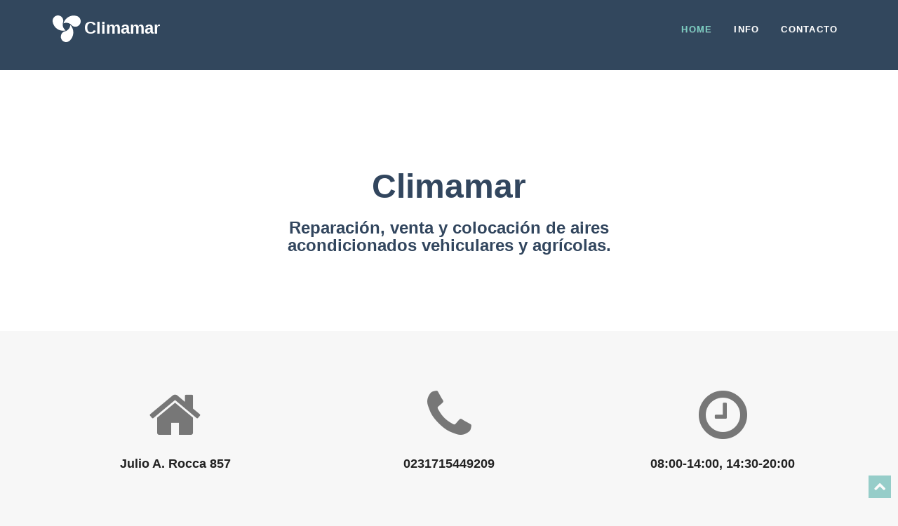

--- FILE ---
content_type: text/html; charset=UTF-8
request_url: https://9dejulio.com/climamar
body_size: 3737
content:
<!DOCTYPE html>
<!--[if lt IE 7]>      <html class="no-js lt-ie9 lt-ie8 lt-ie7"> <![endif]-->
<!--[if IE 7]>         <html class="no-js lt-ie9 lt-ie8"> <![endif]-->
<!--[if IE 8]>         <html class="no-js lt-ie9"> <![endif]-->
<!--[if gt IE 8]><!--> <html class="no-js"> <!--<![endif]-->
    <head>
		<!-- BASICS -->
        <meta charset="utf-8">
		
        
		<title>Climamar -  9 de Julio - Guía Comercial y Profesional de la Ciudad</title>
<meta name="title" content="Climamar -  9 de Julio - Guía Comercial y Profesional de la Ciudad"/>
<meta name="description" content="Reparación, venta y colocación de aires acondicionados vehiculares y agrícolas."/>
<meta name="keywords" content="Climamar, y, Reparación,, venta, colocación, de, aires, acondicionados, vehiculares, agrícolas., Julio A. Rocca 857, 0231715449209, 9 de julio, nueve de julio"/>
<meta property="og:title" content="Climamar -  9 de Julio - Guía Comercial y Profesional de la Ciudad"/>
<meta property="og:description" content="Reparación, venta y colocación de aires acondicionados vehiculares y agrícolas."/>
        
		<meta name="viewport" content="width=device-width, initial-scale=1.0">
		
		
		
		
		
		<link href="//netdna.bootstrapcdn.com/font-awesome/4.0.3/css/font-awesome.css" rel="stylesheet">
		<link href="https://cdnjs.cloudflare.com/ajax/libs/leaflet/0.7.2/leaflet.css" rel="stylesheet"  />
		
		<link type="text/css" rel="stylesheet" href="https://9dejulio.com/assets/front/cache/15047100147aefef2e83829ba20cdb708db919ec49.css" media="screen" />
		
    </head>
	 
    <body>
		<section id="header" class="appear"></section>
				<div class="navbar navbar-fixed-top" role="navigation" data-0="line-height:100px; height:100px;" data-300="line-height:60px; height:60px;">

			 <div class="container">
				<div class="navbar-header">
					<button type="button" class="navbar-toggle" data-toggle="collapse" data-target=".navbar-collapse">
						<span class="fa fa-bars color-white"></span>
					</button>
					<h2><a class="navbar-brand" href="https://9dejulio.com/" title="volver a 9dejulio.com" data-0="line-height:80px;" data-300="line-height:50px;"><img src="https://9dejulio.com/assets/front/images/empresa/3-gotas.png"></a></h2>
					<h1><a class="navbar-brand" href="#section-home" data-0="line-height:80px;" data-300="line-height:50px;">Climamar</a></h1>
					
				</div>
				<div class="navbar-collapse collapse">
					<ul class="nav navbar-nav" data-0="margin-top:20px;" data-300="margin-top:5px;">
						<li class="active"><a href="#section-home">Home</a></li>
						<li><a href="#section-info">Info</a></li>
						<li><a href="#section-contact">Contacto</a></li>
					</ul>
				</div><!--/.navbar-collapse -->
			</div>
		</div>
		
		<div class="clear init"></div>
		
		<section class="featured" id="section-home">
			<div class="container"> 
				<div class="row mar-bot40">
					<div class="col-md-6 col-md-offset-3">
						
						<div class="align-center">
														
															<h2 class="slogan">Climamar</h2>
														
							
							<p class="desarrollo">Reparación, venta y colocación de aires acondicionados vehiculares y agrícolas.</p>	
						</div>
					</div>
				</div>
			</div>
		</section>
		
		<!-- services -->
		<section id="section-info" class="section pad-bot30">
		<div class="container"> 
		
			<div class="row mar-bot40">
				<div class="col-xs-12 col-sm-4 col-md-4 col-lg-4">
					<div class="align-center">
						<i class="fa fa-home fa-5x mar-bot20"></i>
						<h4 class="text-bold">Julio A. Rocca 857</h4>
						
					</div>
				</div>
					
				<div class="col-xs-12 col-sm-4 col-md-4 col-lg-4">
					<div class="align-center">
						<i class="fa fa-phone fa-5x mar-bot20"></i>
						<h4 class="text-bold">0231715449209</h4>
						
					</div>
				</div>
			
				<div class="col-xs-12 col-sm-4 col-md-4 col-lg-4">
					<div class="align-center">
						<i class="fa fa-clock-o fa-5x mar-bot20"></i>
						<h4 class="text-bold">08:00-14:00, 14:30-20:00</h4>
					</div>
				</div>
			
			</div>	

		</div>
		</section>
				<!-- map -->
		<section  class="clearfix vendor_map">
			<div class="container"> 
				<div id="map"></div>
			</div>
		</section>
				
		<!-- contact -->
		<section id="section-contact" class="section appear clearfix">
			<div class="container">
				
				<div class="row mar-bot40">
					<div class="col-md-offset-3 col-md-6">
						<div class="section-header">
							<h2 class="section-heading animated" data-animation="bounceInUp">Contacto</h2>
							<p></p>
						</div>
					</div>
				</div>
				<div class="row">
					<div class="col-md-8 col-md-offset-2">
						<div class="cform" id="contact-form">
							
							<div class="progress progress-striped active hide">
							  <div class="progress-bar"  role="progressbar" aria-valuenow="100" aria-valuemin="0" aria-valuemax="100" style="width: 100%">
								<span class="sr-only">enviando...</span>
							  </div>
							</div>

							
							<div id="contact_ok" class="hide">
								<div class="alert alert-success alert-dismissable">
								  <button type="button" class="close" data-dismiss="alert" aria-hidden="true">&times;</button>
								  <strong>Gracias!</strong> El mensaje fue enviado satisfactoriamente
								</div>

								
							</div>
							<div id="contact_error" class="hide">
								<div class="alert alert-danger alert-dismissable">
								  <button type="button" class="close" data-dismiss="alert" aria-hidden="true">&times;</button>
								  <strong>Error!</strong>
								  <p></p>
								</div>

								
							</div>
							
							
							<form action="https://9dejulio.com/climamar/contact" method="post" role="form" class="contactForm">
							  <div class="form-group">
								<label for="name">Su nombre</label>
								<input type="text" name="nombre" class="form-control" id="name" placeholder="Ingrese su nombre" data-rule="maxlen:4" data-msg="El campo debe tener al menos 4 caracteres" />
								<div class="validation"></div>
							  </div>
							  <div class="form-group">
								<label for="email">Su email</label>
								<input type="text" class="form-control" name="email" id="email" placeholder="Ingrese su email" data-rule="email" data-msg="Ingrese un email válido" />
								<div class="validation"></div>
							  </div>
							  <div class="form-group">
								<label for="subject">Asunto</label>
								<input type="text" class="form-control" name="subject" id="subject" placeholder="Asunto" data-rule="maxlen:4" data-msg="El campo debe tener al menos 4 caracteres" />
								<div class="validation"></div>
							  </div>
							  <div class="form-group">
								<label for="message">Mensaje</label>
								<textarea class="form-control" name="message" rows="5" data-rule="maxlen:10" data-msg="Ingrese un mensaje" data-msg="El campo debe tener al menos 10 caracteres"></textarea>
								<div class="validation"></div>
							  </div>
							  
							  <div class="form-group clearfix">
							 
								<label for="captcha" class="both clearfix">Código de seguridad</label><br />
								<div class="col-md-6 col-sx-12" >
									<div class="form-group">
																				<span class="g-recaptcha" data-id="1325874" data-sitekey="6LfBWKwUAAAAAGtt3XKl5r-R1wTLbuFX-Qmj3VYN"></span>
										<span class="help-block error-block"></span>
									</div>
								</div>
								</div>
								
								
								
								</div>
								<hr class="clearfix" />
								 <div class="form-group">
								  <button type="submit"  class="btn btn-theme pull-left">Contactar</button>
								 </div>
							  </div>
							  
							
							  
							 
							</form>

						</div>
					</div>
					<!-- ./span12 -->
				</div>
				
			</div>
		</section>
		
		
	<section id="footer" class="section footer">
		<div class="container">
			<div class="row animated opacity mar-bot20" data-andown="fadeIn" data-animation="animation">
				<div class="col-sm-12 align-center">
                    <ul class="social-network social-circle">
																														
						                    </ul>				
				</div>
			</div>

			<div class="row align-center copyright">
					<div class="col-sm-12"><p>Copyright &copy; 2014  - powered by <a href="https://9dejulio.com/">9dejulio.com</a></p></div>
			</div>
		</div>

	</section>
	<a href="#header" class="scrollup"><i class="fa fa-chevron-up"></i></a>	
	
	
	<script type="375c797332d83dd474481dd4-text/javascript">
		var site_url = 'https://9dejulio.com/'; 
	</script>
	
	<script src="https://code.jquery.com/jquery-1.11.0.min.js" type="375c797332d83dd474481dd4-text/javascript"></script>
	<script src="//netdna.bootstrapcdn.com/bootstrap/3.1.1/js/bootstrap.min.js" type="375c797332d83dd474481dd4-text/javascript"></script>
	
	<script src="https://cdnjs.cloudflare.com/ajax/libs/leaflet/0.7.2/leaflet.js" type="375c797332d83dd474481dd4-text/javascript"></script>
	
	
	
	<script type="375c797332d83dd474481dd4-text/javascript" src="https://9dejulio.com/assets/front/cache/15047100144e7e6e3c9a26e2d1c21cf15463880825.js" charset="UTF-8"></script>
	
	
		
	
	<script type="375c797332d83dd474481dd4-text/javascript">
		//var map = L.map('map').setView([-35.4516160592, -60.8967098594], 15);
        
		var map = L.map('map', {
			center: [-35.4516160592, -60.8967098594],
			zoom: 15,
			scrollWheelZoom: false
		});
		
		
		mapLink = 
            '<a href="https://openstreetmap.org">OpenStreetMap</a>';
        L.tileLayer(
            'https://{s}.tile.openstreetmap.org/{z}/{x}/{y}.png', {
            attribution: '&copy; ' + mapLink + ' Contributors',
            maxZoom: 18,
            }).addTo(map);
        var marker = L.marker([-35.4516160592, -60.8967098594],
            {
				draggable: false,        // Make the icon dragable
				title: 'Climamar',     // Add a title
            }            // Adjust the opacity
        )
        .addTo(map)
        .bindPopup("<b>Climamar</b><br><i class='fa fa-home'></i>Julio A. Rocca 857.")
        .openPopup();
</script>
	
	<script type="375c797332d83dd474481dd4-text/javascript">
	
	/*
	if(document.getElementById("map") !== null)
	{


	// Variables.
			var v_latitud = -35.443864;													// Latitud.
			var v_longitud = -60.884558;													// Longitud.
			var zoom = 15;
			// Funcion inicial.
		
				
				
				var v_map = L.map('map', {
					center: [v_latitud, v_longitud],
					zoom: zoom
				});

				// Humanitarian Style.
				L.tileLayer('http://{s}.tile.openstreetmap.fr/hot/{z}/{x}/{y}.png', {
					maxZoom: 18,
					attribution: 'Data \u00a9 <a href="http://www.openstreetmap.org/copyright"> OpenStreetMap Contributors </a>'
				}).addTo(v_map);
				
				L.marker([-35.443864, -60.884558]).addTo(v_map);

	}
	*/
	</script>
	
		
	
	 <script type="375c797332d83dd474481dd4-text/javascript">
		var CaptchaCallback = function () {
			jQuery('.g-recaptcha').each(function (index, el) {
				var widgetId  = grecaptcha.render(el, {'sitekey': jQuery(this).attr('data-sitekey')});
				jQuery(this).attr('data-widget-id', widgetId);
			});
			
		};
		</script>

	   <script src="https://www.google.com/recaptcha/api.js?hl=es&onload=CaptchaCallback&render=explicit" async defer type="375c797332d83dd474481dd4-text/javascript"></script>
	
	
		<script type="375c797332d83dd474481dd4-text/javascript">

	  var _gaq = _gaq || [];
	  _gaq.push(['_setAccount', 'UA-300573-9']);
	  _gaq.push(['_trackPageview']);

	  (function() {
		var ga = document.createElement('script'); ga.type = 'text/javascript'; ga.async = true;
		ga.src = ('https:' == document.location.protocol ? 'https://ssl' : 'http://www') + '.google-analytics.com/ga.js';
		var s = document.getElementsByTagName('script')[0]; s.parentNode.insertBefore(ga, s);
	  })();

	</script>
	
	<script src="/cdn-cgi/scripts/7d0fa10a/cloudflare-static/rocket-loader.min.js" data-cf-settings="375c797332d83dd474481dd4-|49" defer></script><script defer src="https://static.cloudflareinsights.com/beacon.min.js/vcd15cbe7772f49c399c6a5babf22c1241717689176015" integrity="sha512-ZpsOmlRQV6y907TI0dKBHq9Md29nnaEIPlkf84rnaERnq6zvWvPUqr2ft8M1aS28oN72PdrCzSjY4U6VaAw1EQ==" data-cf-beacon='{"version":"2024.11.0","token":"86e2ae01e8b84944ae5bcf732e0440ab","r":1,"server_timing":{"name":{"cfCacheStatus":true,"cfEdge":true,"cfExtPri":true,"cfL4":true,"cfOrigin":true,"cfSpeedBrain":true},"location_startswith":null}}' crossorigin="anonymous"></script>
</body>
</html><!-- cached Friday 16th of January 2026 08:23:40 AM -->

--- FILE ---
content_type: text/html; charset=utf-8
request_url: https://www.google.com/recaptcha/api2/anchor?ar=1&k=6LfBWKwUAAAAAGtt3XKl5r-R1wTLbuFX-Qmj3VYN&co=aHR0cHM6Ly85ZGVqdWxpby5jb206NDQz&hl=es&v=PoyoqOPhxBO7pBk68S4YbpHZ&size=normal&anchor-ms=20000&execute-ms=30000&cb=lp4hznxbhbsz
body_size: 49416
content:
<!DOCTYPE HTML><html dir="ltr" lang="es"><head><meta http-equiv="Content-Type" content="text/html; charset=UTF-8">
<meta http-equiv="X-UA-Compatible" content="IE=edge">
<title>reCAPTCHA</title>
<style type="text/css">
/* cyrillic-ext */
@font-face {
  font-family: 'Roboto';
  font-style: normal;
  font-weight: 400;
  font-stretch: 100%;
  src: url(//fonts.gstatic.com/s/roboto/v48/KFO7CnqEu92Fr1ME7kSn66aGLdTylUAMa3GUBHMdazTgWw.woff2) format('woff2');
  unicode-range: U+0460-052F, U+1C80-1C8A, U+20B4, U+2DE0-2DFF, U+A640-A69F, U+FE2E-FE2F;
}
/* cyrillic */
@font-face {
  font-family: 'Roboto';
  font-style: normal;
  font-weight: 400;
  font-stretch: 100%;
  src: url(//fonts.gstatic.com/s/roboto/v48/KFO7CnqEu92Fr1ME7kSn66aGLdTylUAMa3iUBHMdazTgWw.woff2) format('woff2');
  unicode-range: U+0301, U+0400-045F, U+0490-0491, U+04B0-04B1, U+2116;
}
/* greek-ext */
@font-face {
  font-family: 'Roboto';
  font-style: normal;
  font-weight: 400;
  font-stretch: 100%;
  src: url(//fonts.gstatic.com/s/roboto/v48/KFO7CnqEu92Fr1ME7kSn66aGLdTylUAMa3CUBHMdazTgWw.woff2) format('woff2');
  unicode-range: U+1F00-1FFF;
}
/* greek */
@font-face {
  font-family: 'Roboto';
  font-style: normal;
  font-weight: 400;
  font-stretch: 100%;
  src: url(//fonts.gstatic.com/s/roboto/v48/KFO7CnqEu92Fr1ME7kSn66aGLdTylUAMa3-UBHMdazTgWw.woff2) format('woff2');
  unicode-range: U+0370-0377, U+037A-037F, U+0384-038A, U+038C, U+038E-03A1, U+03A3-03FF;
}
/* math */
@font-face {
  font-family: 'Roboto';
  font-style: normal;
  font-weight: 400;
  font-stretch: 100%;
  src: url(//fonts.gstatic.com/s/roboto/v48/KFO7CnqEu92Fr1ME7kSn66aGLdTylUAMawCUBHMdazTgWw.woff2) format('woff2');
  unicode-range: U+0302-0303, U+0305, U+0307-0308, U+0310, U+0312, U+0315, U+031A, U+0326-0327, U+032C, U+032F-0330, U+0332-0333, U+0338, U+033A, U+0346, U+034D, U+0391-03A1, U+03A3-03A9, U+03B1-03C9, U+03D1, U+03D5-03D6, U+03F0-03F1, U+03F4-03F5, U+2016-2017, U+2034-2038, U+203C, U+2040, U+2043, U+2047, U+2050, U+2057, U+205F, U+2070-2071, U+2074-208E, U+2090-209C, U+20D0-20DC, U+20E1, U+20E5-20EF, U+2100-2112, U+2114-2115, U+2117-2121, U+2123-214F, U+2190, U+2192, U+2194-21AE, U+21B0-21E5, U+21F1-21F2, U+21F4-2211, U+2213-2214, U+2216-22FF, U+2308-230B, U+2310, U+2319, U+231C-2321, U+2336-237A, U+237C, U+2395, U+239B-23B7, U+23D0, U+23DC-23E1, U+2474-2475, U+25AF, U+25B3, U+25B7, U+25BD, U+25C1, U+25CA, U+25CC, U+25FB, U+266D-266F, U+27C0-27FF, U+2900-2AFF, U+2B0E-2B11, U+2B30-2B4C, U+2BFE, U+3030, U+FF5B, U+FF5D, U+1D400-1D7FF, U+1EE00-1EEFF;
}
/* symbols */
@font-face {
  font-family: 'Roboto';
  font-style: normal;
  font-weight: 400;
  font-stretch: 100%;
  src: url(//fonts.gstatic.com/s/roboto/v48/KFO7CnqEu92Fr1ME7kSn66aGLdTylUAMaxKUBHMdazTgWw.woff2) format('woff2');
  unicode-range: U+0001-000C, U+000E-001F, U+007F-009F, U+20DD-20E0, U+20E2-20E4, U+2150-218F, U+2190, U+2192, U+2194-2199, U+21AF, U+21E6-21F0, U+21F3, U+2218-2219, U+2299, U+22C4-22C6, U+2300-243F, U+2440-244A, U+2460-24FF, U+25A0-27BF, U+2800-28FF, U+2921-2922, U+2981, U+29BF, U+29EB, U+2B00-2BFF, U+4DC0-4DFF, U+FFF9-FFFB, U+10140-1018E, U+10190-1019C, U+101A0, U+101D0-101FD, U+102E0-102FB, U+10E60-10E7E, U+1D2C0-1D2D3, U+1D2E0-1D37F, U+1F000-1F0FF, U+1F100-1F1AD, U+1F1E6-1F1FF, U+1F30D-1F30F, U+1F315, U+1F31C, U+1F31E, U+1F320-1F32C, U+1F336, U+1F378, U+1F37D, U+1F382, U+1F393-1F39F, U+1F3A7-1F3A8, U+1F3AC-1F3AF, U+1F3C2, U+1F3C4-1F3C6, U+1F3CA-1F3CE, U+1F3D4-1F3E0, U+1F3ED, U+1F3F1-1F3F3, U+1F3F5-1F3F7, U+1F408, U+1F415, U+1F41F, U+1F426, U+1F43F, U+1F441-1F442, U+1F444, U+1F446-1F449, U+1F44C-1F44E, U+1F453, U+1F46A, U+1F47D, U+1F4A3, U+1F4B0, U+1F4B3, U+1F4B9, U+1F4BB, U+1F4BF, U+1F4C8-1F4CB, U+1F4D6, U+1F4DA, U+1F4DF, U+1F4E3-1F4E6, U+1F4EA-1F4ED, U+1F4F7, U+1F4F9-1F4FB, U+1F4FD-1F4FE, U+1F503, U+1F507-1F50B, U+1F50D, U+1F512-1F513, U+1F53E-1F54A, U+1F54F-1F5FA, U+1F610, U+1F650-1F67F, U+1F687, U+1F68D, U+1F691, U+1F694, U+1F698, U+1F6AD, U+1F6B2, U+1F6B9-1F6BA, U+1F6BC, U+1F6C6-1F6CF, U+1F6D3-1F6D7, U+1F6E0-1F6EA, U+1F6F0-1F6F3, U+1F6F7-1F6FC, U+1F700-1F7FF, U+1F800-1F80B, U+1F810-1F847, U+1F850-1F859, U+1F860-1F887, U+1F890-1F8AD, U+1F8B0-1F8BB, U+1F8C0-1F8C1, U+1F900-1F90B, U+1F93B, U+1F946, U+1F984, U+1F996, U+1F9E9, U+1FA00-1FA6F, U+1FA70-1FA7C, U+1FA80-1FA89, U+1FA8F-1FAC6, U+1FACE-1FADC, U+1FADF-1FAE9, U+1FAF0-1FAF8, U+1FB00-1FBFF;
}
/* vietnamese */
@font-face {
  font-family: 'Roboto';
  font-style: normal;
  font-weight: 400;
  font-stretch: 100%;
  src: url(//fonts.gstatic.com/s/roboto/v48/KFO7CnqEu92Fr1ME7kSn66aGLdTylUAMa3OUBHMdazTgWw.woff2) format('woff2');
  unicode-range: U+0102-0103, U+0110-0111, U+0128-0129, U+0168-0169, U+01A0-01A1, U+01AF-01B0, U+0300-0301, U+0303-0304, U+0308-0309, U+0323, U+0329, U+1EA0-1EF9, U+20AB;
}
/* latin-ext */
@font-face {
  font-family: 'Roboto';
  font-style: normal;
  font-weight: 400;
  font-stretch: 100%;
  src: url(//fonts.gstatic.com/s/roboto/v48/KFO7CnqEu92Fr1ME7kSn66aGLdTylUAMa3KUBHMdazTgWw.woff2) format('woff2');
  unicode-range: U+0100-02BA, U+02BD-02C5, U+02C7-02CC, U+02CE-02D7, U+02DD-02FF, U+0304, U+0308, U+0329, U+1D00-1DBF, U+1E00-1E9F, U+1EF2-1EFF, U+2020, U+20A0-20AB, U+20AD-20C0, U+2113, U+2C60-2C7F, U+A720-A7FF;
}
/* latin */
@font-face {
  font-family: 'Roboto';
  font-style: normal;
  font-weight: 400;
  font-stretch: 100%;
  src: url(//fonts.gstatic.com/s/roboto/v48/KFO7CnqEu92Fr1ME7kSn66aGLdTylUAMa3yUBHMdazQ.woff2) format('woff2');
  unicode-range: U+0000-00FF, U+0131, U+0152-0153, U+02BB-02BC, U+02C6, U+02DA, U+02DC, U+0304, U+0308, U+0329, U+2000-206F, U+20AC, U+2122, U+2191, U+2193, U+2212, U+2215, U+FEFF, U+FFFD;
}
/* cyrillic-ext */
@font-face {
  font-family: 'Roboto';
  font-style: normal;
  font-weight: 500;
  font-stretch: 100%;
  src: url(//fonts.gstatic.com/s/roboto/v48/KFO7CnqEu92Fr1ME7kSn66aGLdTylUAMa3GUBHMdazTgWw.woff2) format('woff2');
  unicode-range: U+0460-052F, U+1C80-1C8A, U+20B4, U+2DE0-2DFF, U+A640-A69F, U+FE2E-FE2F;
}
/* cyrillic */
@font-face {
  font-family: 'Roboto';
  font-style: normal;
  font-weight: 500;
  font-stretch: 100%;
  src: url(//fonts.gstatic.com/s/roboto/v48/KFO7CnqEu92Fr1ME7kSn66aGLdTylUAMa3iUBHMdazTgWw.woff2) format('woff2');
  unicode-range: U+0301, U+0400-045F, U+0490-0491, U+04B0-04B1, U+2116;
}
/* greek-ext */
@font-face {
  font-family: 'Roboto';
  font-style: normal;
  font-weight: 500;
  font-stretch: 100%;
  src: url(//fonts.gstatic.com/s/roboto/v48/KFO7CnqEu92Fr1ME7kSn66aGLdTylUAMa3CUBHMdazTgWw.woff2) format('woff2');
  unicode-range: U+1F00-1FFF;
}
/* greek */
@font-face {
  font-family: 'Roboto';
  font-style: normal;
  font-weight: 500;
  font-stretch: 100%;
  src: url(//fonts.gstatic.com/s/roboto/v48/KFO7CnqEu92Fr1ME7kSn66aGLdTylUAMa3-UBHMdazTgWw.woff2) format('woff2');
  unicode-range: U+0370-0377, U+037A-037F, U+0384-038A, U+038C, U+038E-03A1, U+03A3-03FF;
}
/* math */
@font-face {
  font-family: 'Roboto';
  font-style: normal;
  font-weight: 500;
  font-stretch: 100%;
  src: url(//fonts.gstatic.com/s/roboto/v48/KFO7CnqEu92Fr1ME7kSn66aGLdTylUAMawCUBHMdazTgWw.woff2) format('woff2');
  unicode-range: U+0302-0303, U+0305, U+0307-0308, U+0310, U+0312, U+0315, U+031A, U+0326-0327, U+032C, U+032F-0330, U+0332-0333, U+0338, U+033A, U+0346, U+034D, U+0391-03A1, U+03A3-03A9, U+03B1-03C9, U+03D1, U+03D5-03D6, U+03F0-03F1, U+03F4-03F5, U+2016-2017, U+2034-2038, U+203C, U+2040, U+2043, U+2047, U+2050, U+2057, U+205F, U+2070-2071, U+2074-208E, U+2090-209C, U+20D0-20DC, U+20E1, U+20E5-20EF, U+2100-2112, U+2114-2115, U+2117-2121, U+2123-214F, U+2190, U+2192, U+2194-21AE, U+21B0-21E5, U+21F1-21F2, U+21F4-2211, U+2213-2214, U+2216-22FF, U+2308-230B, U+2310, U+2319, U+231C-2321, U+2336-237A, U+237C, U+2395, U+239B-23B7, U+23D0, U+23DC-23E1, U+2474-2475, U+25AF, U+25B3, U+25B7, U+25BD, U+25C1, U+25CA, U+25CC, U+25FB, U+266D-266F, U+27C0-27FF, U+2900-2AFF, U+2B0E-2B11, U+2B30-2B4C, U+2BFE, U+3030, U+FF5B, U+FF5D, U+1D400-1D7FF, U+1EE00-1EEFF;
}
/* symbols */
@font-face {
  font-family: 'Roboto';
  font-style: normal;
  font-weight: 500;
  font-stretch: 100%;
  src: url(//fonts.gstatic.com/s/roboto/v48/KFO7CnqEu92Fr1ME7kSn66aGLdTylUAMaxKUBHMdazTgWw.woff2) format('woff2');
  unicode-range: U+0001-000C, U+000E-001F, U+007F-009F, U+20DD-20E0, U+20E2-20E4, U+2150-218F, U+2190, U+2192, U+2194-2199, U+21AF, U+21E6-21F0, U+21F3, U+2218-2219, U+2299, U+22C4-22C6, U+2300-243F, U+2440-244A, U+2460-24FF, U+25A0-27BF, U+2800-28FF, U+2921-2922, U+2981, U+29BF, U+29EB, U+2B00-2BFF, U+4DC0-4DFF, U+FFF9-FFFB, U+10140-1018E, U+10190-1019C, U+101A0, U+101D0-101FD, U+102E0-102FB, U+10E60-10E7E, U+1D2C0-1D2D3, U+1D2E0-1D37F, U+1F000-1F0FF, U+1F100-1F1AD, U+1F1E6-1F1FF, U+1F30D-1F30F, U+1F315, U+1F31C, U+1F31E, U+1F320-1F32C, U+1F336, U+1F378, U+1F37D, U+1F382, U+1F393-1F39F, U+1F3A7-1F3A8, U+1F3AC-1F3AF, U+1F3C2, U+1F3C4-1F3C6, U+1F3CA-1F3CE, U+1F3D4-1F3E0, U+1F3ED, U+1F3F1-1F3F3, U+1F3F5-1F3F7, U+1F408, U+1F415, U+1F41F, U+1F426, U+1F43F, U+1F441-1F442, U+1F444, U+1F446-1F449, U+1F44C-1F44E, U+1F453, U+1F46A, U+1F47D, U+1F4A3, U+1F4B0, U+1F4B3, U+1F4B9, U+1F4BB, U+1F4BF, U+1F4C8-1F4CB, U+1F4D6, U+1F4DA, U+1F4DF, U+1F4E3-1F4E6, U+1F4EA-1F4ED, U+1F4F7, U+1F4F9-1F4FB, U+1F4FD-1F4FE, U+1F503, U+1F507-1F50B, U+1F50D, U+1F512-1F513, U+1F53E-1F54A, U+1F54F-1F5FA, U+1F610, U+1F650-1F67F, U+1F687, U+1F68D, U+1F691, U+1F694, U+1F698, U+1F6AD, U+1F6B2, U+1F6B9-1F6BA, U+1F6BC, U+1F6C6-1F6CF, U+1F6D3-1F6D7, U+1F6E0-1F6EA, U+1F6F0-1F6F3, U+1F6F7-1F6FC, U+1F700-1F7FF, U+1F800-1F80B, U+1F810-1F847, U+1F850-1F859, U+1F860-1F887, U+1F890-1F8AD, U+1F8B0-1F8BB, U+1F8C0-1F8C1, U+1F900-1F90B, U+1F93B, U+1F946, U+1F984, U+1F996, U+1F9E9, U+1FA00-1FA6F, U+1FA70-1FA7C, U+1FA80-1FA89, U+1FA8F-1FAC6, U+1FACE-1FADC, U+1FADF-1FAE9, U+1FAF0-1FAF8, U+1FB00-1FBFF;
}
/* vietnamese */
@font-face {
  font-family: 'Roboto';
  font-style: normal;
  font-weight: 500;
  font-stretch: 100%;
  src: url(//fonts.gstatic.com/s/roboto/v48/KFO7CnqEu92Fr1ME7kSn66aGLdTylUAMa3OUBHMdazTgWw.woff2) format('woff2');
  unicode-range: U+0102-0103, U+0110-0111, U+0128-0129, U+0168-0169, U+01A0-01A1, U+01AF-01B0, U+0300-0301, U+0303-0304, U+0308-0309, U+0323, U+0329, U+1EA0-1EF9, U+20AB;
}
/* latin-ext */
@font-face {
  font-family: 'Roboto';
  font-style: normal;
  font-weight: 500;
  font-stretch: 100%;
  src: url(//fonts.gstatic.com/s/roboto/v48/KFO7CnqEu92Fr1ME7kSn66aGLdTylUAMa3KUBHMdazTgWw.woff2) format('woff2');
  unicode-range: U+0100-02BA, U+02BD-02C5, U+02C7-02CC, U+02CE-02D7, U+02DD-02FF, U+0304, U+0308, U+0329, U+1D00-1DBF, U+1E00-1E9F, U+1EF2-1EFF, U+2020, U+20A0-20AB, U+20AD-20C0, U+2113, U+2C60-2C7F, U+A720-A7FF;
}
/* latin */
@font-face {
  font-family: 'Roboto';
  font-style: normal;
  font-weight: 500;
  font-stretch: 100%;
  src: url(//fonts.gstatic.com/s/roboto/v48/KFO7CnqEu92Fr1ME7kSn66aGLdTylUAMa3yUBHMdazQ.woff2) format('woff2');
  unicode-range: U+0000-00FF, U+0131, U+0152-0153, U+02BB-02BC, U+02C6, U+02DA, U+02DC, U+0304, U+0308, U+0329, U+2000-206F, U+20AC, U+2122, U+2191, U+2193, U+2212, U+2215, U+FEFF, U+FFFD;
}
/* cyrillic-ext */
@font-face {
  font-family: 'Roboto';
  font-style: normal;
  font-weight: 900;
  font-stretch: 100%;
  src: url(//fonts.gstatic.com/s/roboto/v48/KFO7CnqEu92Fr1ME7kSn66aGLdTylUAMa3GUBHMdazTgWw.woff2) format('woff2');
  unicode-range: U+0460-052F, U+1C80-1C8A, U+20B4, U+2DE0-2DFF, U+A640-A69F, U+FE2E-FE2F;
}
/* cyrillic */
@font-face {
  font-family: 'Roboto';
  font-style: normal;
  font-weight: 900;
  font-stretch: 100%;
  src: url(//fonts.gstatic.com/s/roboto/v48/KFO7CnqEu92Fr1ME7kSn66aGLdTylUAMa3iUBHMdazTgWw.woff2) format('woff2');
  unicode-range: U+0301, U+0400-045F, U+0490-0491, U+04B0-04B1, U+2116;
}
/* greek-ext */
@font-face {
  font-family: 'Roboto';
  font-style: normal;
  font-weight: 900;
  font-stretch: 100%;
  src: url(//fonts.gstatic.com/s/roboto/v48/KFO7CnqEu92Fr1ME7kSn66aGLdTylUAMa3CUBHMdazTgWw.woff2) format('woff2');
  unicode-range: U+1F00-1FFF;
}
/* greek */
@font-face {
  font-family: 'Roboto';
  font-style: normal;
  font-weight: 900;
  font-stretch: 100%;
  src: url(//fonts.gstatic.com/s/roboto/v48/KFO7CnqEu92Fr1ME7kSn66aGLdTylUAMa3-UBHMdazTgWw.woff2) format('woff2');
  unicode-range: U+0370-0377, U+037A-037F, U+0384-038A, U+038C, U+038E-03A1, U+03A3-03FF;
}
/* math */
@font-face {
  font-family: 'Roboto';
  font-style: normal;
  font-weight: 900;
  font-stretch: 100%;
  src: url(//fonts.gstatic.com/s/roboto/v48/KFO7CnqEu92Fr1ME7kSn66aGLdTylUAMawCUBHMdazTgWw.woff2) format('woff2');
  unicode-range: U+0302-0303, U+0305, U+0307-0308, U+0310, U+0312, U+0315, U+031A, U+0326-0327, U+032C, U+032F-0330, U+0332-0333, U+0338, U+033A, U+0346, U+034D, U+0391-03A1, U+03A3-03A9, U+03B1-03C9, U+03D1, U+03D5-03D6, U+03F0-03F1, U+03F4-03F5, U+2016-2017, U+2034-2038, U+203C, U+2040, U+2043, U+2047, U+2050, U+2057, U+205F, U+2070-2071, U+2074-208E, U+2090-209C, U+20D0-20DC, U+20E1, U+20E5-20EF, U+2100-2112, U+2114-2115, U+2117-2121, U+2123-214F, U+2190, U+2192, U+2194-21AE, U+21B0-21E5, U+21F1-21F2, U+21F4-2211, U+2213-2214, U+2216-22FF, U+2308-230B, U+2310, U+2319, U+231C-2321, U+2336-237A, U+237C, U+2395, U+239B-23B7, U+23D0, U+23DC-23E1, U+2474-2475, U+25AF, U+25B3, U+25B7, U+25BD, U+25C1, U+25CA, U+25CC, U+25FB, U+266D-266F, U+27C0-27FF, U+2900-2AFF, U+2B0E-2B11, U+2B30-2B4C, U+2BFE, U+3030, U+FF5B, U+FF5D, U+1D400-1D7FF, U+1EE00-1EEFF;
}
/* symbols */
@font-face {
  font-family: 'Roboto';
  font-style: normal;
  font-weight: 900;
  font-stretch: 100%;
  src: url(//fonts.gstatic.com/s/roboto/v48/KFO7CnqEu92Fr1ME7kSn66aGLdTylUAMaxKUBHMdazTgWw.woff2) format('woff2');
  unicode-range: U+0001-000C, U+000E-001F, U+007F-009F, U+20DD-20E0, U+20E2-20E4, U+2150-218F, U+2190, U+2192, U+2194-2199, U+21AF, U+21E6-21F0, U+21F3, U+2218-2219, U+2299, U+22C4-22C6, U+2300-243F, U+2440-244A, U+2460-24FF, U+25A0-27BF, U+2800-28FF, U+2921-2922, U+2981, U+29BF, U+29EB, U+2B00-2BFF, U+4DC0-4DFF, U+FFF9-FFFB, U+10140-1018E, U+10190-1019C, U+101A0, U+101D0-101FD, U+102E0-102FB, U+10E60-10E7E, U+1D2C0-1D2D3, U+1D2E0-1D37F, U+1F000-1F0FF, U+1F100-1F1AD, U+1F1E6-1F1FF, U+1F30D-1F30F, U+1F315, U+1F31C, U+1F31E, U+1F320-1F32C, U+1F336, U+1F378, U+1F37D, U+1F382, U+1F393-1F39F, U+1F3A7-1F3A8, U+1F3AC-1F3AF, U+1F3C2, U+1F3C4-1F3C6, U+1F3CA-1F3CE, U+1F3D4-1F3E0, U+1F3ED, U+1F3F1-1F3F3, U+1F3F5-1F3F7, U+1F408, U+1F415, U+1F41F, U+1F426, U+1F43F, U+1F441-1F442, U+1F444, U+1F446-1F449, U+1F44C-1F44E, U+1F453, U+1F46A, U+1F47D, U+1F4A3, U+1F4B0, U+1F4B3, U+1F4B9, U+1F4BB, U+1F4BF, U+1F4C8-1F4CB, U+1F4D6, U+1F4DA, U+1F4DF, U+1F4E3-1F4E6, U+1F4EA-1F4ED, U+1F4F7, U+1F4F9-1F4FB, U+1F4FD-1F4FE, U+1F503, U+1F507-1F50B, U+1F50D, U+1F512-1F513, U+1F53E-1F54A, U+1F54F-1F5FA, U+1F610, U+1F650-1F67F, U+1F687, U+1F68D, U+1F691, U+1F694, U+1F698, U+1F6AD, U+1F6B2, U+1F6B9-1F6BA, U+1F6BC, U+1F6C6-1F6CF, U+1F6D3-1F6D7, U+1F6E0-1F6EA, U+1F6F0-1F6F3, U+1F6F7-1F6FC, U+1F700-1F7FF, U+1F800-1F80B, U+1F810-1F847, U+1F850-1F859, U+1F860-1F887, U+1F890-1F8AD, U+1F8B0-1F8BB, U+1F8C0-1F8C1, U+1F900-1F90B, U+1F93B, U+1F946, U+1F984, U+1F996, U+1F9E9, U+1FA00-1FA6F, U+1FA70-1FA7C, U+1FA80-1FA89, U+1FA8F-1FAC6, U+1FACE-1FADC, U+1FADF-1FAE9, U+1FAF0-1FAF8, U+1FB00-1FBFF;
}
/* vietnamese */
@font-face {
  font-family: 'Roboto';
  font-style: normal;
  font-weight: 900;
  font-stretch: 100%;
  src: url(//fonts.gstatic.com/s/roboto/v48/KFO7CnqEu92Fr1ME7kSn66aGLdTylUAMa3OUBHMdazTgWw.woff2) format('woff2');
  unicode-range: U+0102-0103, U+0110-0111, U+0128-0129, U+0168-0169, U+01A0-01A1, U+01AF-01B0, U+0300-0301, U+0303-0304, U+0308-0309, U+0323, U+0329, U+1EA0-1EF9, U+20AB;
}
/* latin-ext */
@font-face {
  font-family: 'Roboto';
  font-style: normal;
  font-weight: 900;
  font-stretch: 100%;
  src: url(//fonts.gstatic.com/s/roboto/v48/KFO7CnqEu92Fr1ME7kSn66aGLdTylUAMa3KUBHMdazTgWw.woff2) format('woff2');
  unicode-range: U+0100-02BA, U+02BD-02C5, U+02C7-02CC, U+02CE-02D7, U+02DD-02FF, U+0304, U+0308, U+0329, U+1D00-1DBF, U+1E00-1E9F, U+1EF2-1EFF, U+2020, U+20A0-20AB, U+20AD-20C0, U+2113, U+2C60-2C7F, U+A720-A7FF;
}
/* latin */
@font-face {
  font-family: 'Roboto';
  font-style: normal;
  font-weight: 900;
  font-stretch: 100%;
  src: url(//fonts.gstatic.com/s/roboto/v48/KFO7CnqEu92Fr1ME7kSn66aGLdTylUAMa3yUBHMdazQ.woff2) format('woff2');
  unicode-range: U+0000-00FF, U+0131, U+0152-0153, U+02BB-02BC, U+02C6, U+02DA, U+02DC, U+0304, U+0308, U+0329, U+2000-206F, U+20AC, U+2122, U+2191, U+2193, U+2212, U+2215, U+FEFF, U+FFFD;
}

</style>
<link rel="stylesheet" type="text/css" href="https://www.gstatic.com/recaptcha/releases/PoyoqOPhxBO7pBk68S4YbpHZ/styles__ltr.css">
<script nonce="taBPDiPTVj5ncSuv3zwFBg" type="text/javascript">window['__recaptcha_api'] = 'https://www.google.com/recaptcha/api2/';</script>
<script type="text/javascript" src="https://www.gstatic.com/recaptcha/releases/PoyoqOPhxBO7pBk68S4YbpHZ/recaptcha__es.js" nonce="taBPDiPTVj5ncSuv3zwFBg">
      
    </script></head>
<body><div id="rc-anchor-alert" class="rc-anchor-alert"></div>
<input type="hidden" id="recaptcha-token" value="[base64]">
<script type="text/javascript" nonce="taBPDiPTVj5ncSuv3zwFBg">
      recaptcha.anchor.Main.init("[\x22ainput\x22,[\x22bgdata\x22,\x22\x22,\[base64]/[base64]/UltIKytdPWE6KGE8MjA0OD9SW0grK109YT4+NnwxOTI6KChhJjY0NTEyKT09NTUyOTYmJnErMTxoLmxlbmd0aCYmKGguY2hhckNvZGVBdChxKzEpJjY0NTEyKT09NTYzMjA/[base64]/MjU1OlI/[base64]/[base64]/[base64]/[base64]/[base64]/[base64]/[base64]/[base64]/[base64]/[base64]\x22,\[base64]\\u003d\\u003d\x22,\[base64]/[base64]/Ds8Ovw6N0wpLCuMOiLmtBasOIwqnDpsK5NsOLw6Frw7kpw4dNFMOSw7HCjsOrw7DCgsOgwoc+EsOhOkzChiRIwoUmw6poBcKeJCxBAgTCkMKHVw5rJH9wwqMTwpzCqBvCjHJuwpwELcOfYMOqwoNBRcOmDmkkwr/ChsKjfcORwr/Dql1gA8KGw5bChMOuUA/DqMOqUMOVw5zDjMK4GcOaSsOSwrvDq20Pw7YOwqnDrmtXTsKRRRJ0w7zCii3CucOHXcOFXcOvw7XCncOLRMKRwp/DnMOnwqt3ZkMswrnCisK7w5VKfsOWSMKpwolXWcKlwqFaw6zCucOwc8Opw47DsMKzNETDmg/DgsKOw7jCvcKYQUtwF8OsRsOrwpcOwpQwAFMkBBFiwqzCh2rCq8K5cQXDiUvClGgYVHXDtxQFC8KUSMOFEFrCjUvDsMKuwqVlwrNQAjjCosKWw6A2J1/CjCTDq1FTEcOUw77DsT9rw5zCrcOlfnsdw67CmsOeYXvCvEkhw6pbUMKmWcKkw6nDsnbDkMKJwo7CjcKxwplYW8OTwrXCnDw8w6LDp8OydgzCtz4DOwjCuU/[base64]/Ch8OxBxXCkDjCqcKqw61MwoPDg8KKQMOAwq0SIT5Dwr/Dp8KxTElMCcOiU8OLPkLCjcOSwrRfEcK4Cygkw6nCiMOKY8Olw4HClx7CqW4TRBM7ZUrDusKpwrHCnnkBWsOjF8O4w7/[base64]/DhgfDhcKdMVEdCsKEDRQUG8OWw4PCv8Oaw4rDmMKVw43CncKRaGDDt8OlwqnDtsKtD1UtwoVzaTYAMMOZMMKdG8KJwrYLw7B5PUgtw7DDh1IIw5Yiw6zCrQgHw4jDgMOFw77DuxBXY39nej3DiMOXKjdAwp5wfsOZw55+V8OHD8Kjw63Dvn/DhMOBw7jCiwl2wp/[base64]/w7tXw4s2w4gew659ecKgw4PCqMKUwrrCmMKHPUfDokjCilDCpzlkwoLCnwEOScKEw79kS8KZMQoPORRNIsOtwo7DqcKYw7TCmcK/fMOjOVs5CcK+bl0DwrXDq8O2w7vCvMOSw54lw5xjBsORwpnDkC/DtUslw5dvw6pjwo/CkkMtL0RHwpFzw5bCh8KicnAefsOQw5MaMUphwoNUw7coOXsWworCgFHDgXU8YsKgUD/CrcOVOnR8GHrDhcO/wo3CqCcofcO1w7zChB9eJ0bDjTDDp0klwo9ZJMK3w4fCpcK+Ixkkw6fCgQzClBVSwoEBw7fCkF48SzU8w6HCu8KYJMKmDBHCsHjDu8KOwqfDm3FoWMK4RlLDgijCpsObwp5MfjPCrcKlZTIWISHDvcO4wq5Cw6DDr8Opw4XCncO/wofCpAXCpmsYKUJmwq7CjsOuDR7DocOkwqdywrHDvMOpwrbCi8Oiw7DCtcOBwrvChcKkMsOqQcKewr7CpChbw57Clg8wUMOuJCgQKMOXw7d5wpVMw6TDnMOHH1VQwokAUMOZwopkw7LCgXnCo0/DsUkfwobChw4pw4dPahPCjFTDp8ObEcOAXR4Wd8K3R8OvLwnDgknCpsKvWgzDqMOLworCiA8pYsOMRcOtw5ItWcKQw5/CmhUtw67DhcOcMhfDvRHCtcKvwprDjFDDrm9/csKQM33CkVzCksKJw4MiS8ObdBc0GsK9w4vCu3HDocKAI8KHw5nDr8K/wq0fcAnCrXrDhyg0w5p7wp3Ck8K4w7/CkMKYw67Dij5zTMKqcWoqTkrCul8+wqHCpk7ChHPDmMOlwoRowpo1FMODZMKbUcKjw6t/XR7DlsKJw4BVX8KgUh/CtsKVwpLDv8O3dxvCuT5dRsKOw4/ConXCnFzChWbCrMKiE8OCwoViAcKFZldGEcOJw7fDr8OYwptoXmTDmsOiw7vCjGHDiAbDiVg+McO5S8OfwpbChcOIwoXDr3zDncK1fsKOMm/DkMKcwrN3TzzDkAHDiMKUYAUrw7ZSw6NOw45Aw7LCs8OFQ8O1w6PDkMOYeTEPwoUKw7wVbcOzG19mwo1wwpvClcOKWCQILcORwpHCtsOJworDhAp6NcKfI8OYARo+VjnCv1YZw5DDtMO/wr/CmsKfw4zDmMK8wrA7wo3DtBMswrx+GBhHZcKyw4vDhwLCqwbCsnBmw6/CkMKPVXvCoihHS1LCuGPCkmIrwrdmw6DDqcKrw4/CrmPDoMKHwq/CvMOew6oRFcOsG8KlCCFNa1kEecOmw6l+wrMhwowmw65sw7Zjw7F2wq7DvsOlXDdQwoNEWyrDgMK4MsKKw4zCkcKyCcOmEATDgT/Cl8KaRAXCgcK8wqbCucO1UsOpd8O0JMK0ZDLDisK2RzoewqsEE8OJw6ECwpnDkcKmOgx4wr02XMO5ScK9FRrDnGLDoMOrC8OpUsK1dsOQVztiw7QswpkPw4hVdsKQw4/[base64]/CjG/CngjCmHp5MwnDj2jCuCTCrMKmc8KibhF9FXTDh8OzbEDCtcO4w4XDtMKmXzAmw6TDrlXDpcO/w5J3w4JpO8OKAcOnZcK4YnTDhWXCg8OcAmxZw65pwp18wqLDjnVmO2prHcOvw4pcajDCs8KVWsK9EcKew6FFw6HDnBPChwPCqSnDg8KHAcK9A2hHEy5iVcKxFsOyPcKlPWcPw5zDtUHDjcKNAcKTwpfCh8KwwoR+d8O/wqHCvQvCtMOQwrDCsQopwpZew7LCqMKGw43Clm/Duxw+wrvCj8Krw7AgwrvDnR0RwqDClVxbHsOTNsOPw6M1w69kw7bCnsOLWiVzw6gVw5HCoHjDuHfDrVPDgUB/w5s4TsKxXDDDuEI0Q1AyXsKiwqTCkDBBw6HDrMK4wo7DpHADGEAIw6TDimTDkEEtJl5ZTMK3w54aacO6w7/[base64]/[base64]/CplfDtU/DmF3Cj3AnVXojwqLChADDmMKmLzEbLhvDpMKtfDzDjRnDuxHCnMKzwpXCqcKIEHXClwp/[base64]/DtsKwPcKlcsKTXj/[base64]/Ds2TDssOdwoxkJ8KxO33CqzTDjMOgw4jDicKjUjfCkcKJCgfCulQ3ccKTwo/DgcOQwokVOVUIN0XCosOYw4RmZcOgP3XDh8KgY17ChMKqw6REc8OfP8KNfcKAJsK0wodbwpLCmF4GwoNjw53DnApiwpvCsjQ7w77CsVxMD8OBwpRXw7HDlk3Ch0AfwpjCqMOvw6jCk8Knw7pdEHBaX2XCijJLW8KVQWfDmsK/citqQ8O/wqIDLRche8OQw4TDtgTDksOXScKZUMOwPsKUw7BbSwgcXQY1VAY0woLDpWBwB2dzwrldw40aw4DDsBBTVwpFJ3nCu8KGw4JEcwkdM8OXwp/DoSHDhMOfCW3DgAtYHRpSwoDCoU4UwoY4a2fDv8O3wpPCgDvCrCDDvQ8tw6LDgsKZw7Azw5ZLeUbCjcKew6vDt8OQXsOZKMO3wqtjw7E8UyrDjcK3wpPCpwg2XWnCrMOEXMKww7Z/w7rCvVJpSsORGsKVbVbCpmo7F3vDrFzDicOFwrclVMKyQcKww6lePMKcCcOvw4/[base64]/[base64]/JMOsw73DjF/CoMObwrkKw5TDnsOJw7HChsKhw4zDrsKqw7JOw4zDncOKQkllR8KXwqnDqsOTwooSGhtuwr10bx7CjBTDhsKLw43Ch8OzCMKVbibCh1B2wpx4w6FOwqjCpQLDhMOHUTHDoRrDgMK9wojDpB/DhBvCq8O2wql1OBPCslAzwq0aw4x7w51hcMOdFCYKw7zCgsOQw5LCvTvDkTvCv2PDlFnCuxwidMOzHn4IeMOfwrnDhypmw53CihHCtsK6KMKCcn7DscK5wrrCmz7DiAcmw6rCvis0YEtnwopQHMOTGcOnw6nCnVDCjGvCu8OOTcK9ECRLTxwDw6LDo8Kaw4/Cgk1GZRXDlAUEF8OGdEIvfxzDgW/Dhz8vwogVwqIUS8KxwpVAw40IwpNhbcOJTzIFGQjCjG/CrS44YCM8bjnDr8K0w7EXw7XDj8OCw7dfwrPDsMK1NBlewoDClg/[base64]/wpMOUR5ZwrUhwqXCt8O/wqTDlsKPw5IWwp9fTXrDhMKWwq/DmFnCgsObTsOIw6fCgcKpE8OKJMK1eXfDjMKLTi/DgcO1EcOYSGfCgsOSUsOvw41/dMKFw5/[base64]/QVEEbcOpaTrCk0dgwqBTw5XDhsOKc8KdZcOhwqRuwqrCpcK7ZsKIXcKvTcK8BUo4wofCrsKDJQPCgk/Du8KfYXUrTR9GLQLCjMO9H8OZw7NTFMKfw6pbGDjCnnzCqGzCo2TCtcOweAfDocOYMcK+w744a8KAOR/[base64]/OcOwwqfCiUHCicKtdkwXD8OlHAg9HcKbOW7Djik/H8KDw5/[base64]/wrsMw7llwprDs0g2fnzDkRcpPsOOH8K9wpDCvSbCkS3DuAEfCcO1wqgzV2DCksOWwrbDmhvCvcOXwpTDjGkiWj3Cgj3DhMKOwqFuwpLCtHlnw6/DvQ82wpvDtmwrG8KiacKdLsKgwr5dw5rDvsOxFiXDgh/DkG3ColLCox/[base64]/d8O6FMKww7p5w71kfcK5asKRfMK1DMKAw6ZjDU7Cs0fDn8OlwrrDgsOHSMKLw5jDk8Kiw5B4CcK7AMOFw6kmw6dBw6Jlw7VOwqfDrMKqw5TDvWltTMKQJMKkw6NKwqfCjsKFw7gkchhGw5TDhkEpAwfChHYHE8KAw5w8wp/DmDl0wrnDkXXDlsOTwrbDjMO3w4vCmMKfwo5TZMKLDCHCtcOAKsOqSMKCw6Faw77Cmip9wqDDiyotw6TCjlUhIgLDhRTCtcKhwoXCtsOtw5NDTyd6w6nDv8K1TsK3woVdwr3CisKww7/Do8K9a8O+w7jDkBoow6kkAz4Zw6VxfsKPB2VxwrkGw77ClT4QwqfCj8KOSHImdwDCixvCh8KIworCtMKXwpYWGG5Ow5PDpw/CqcOVBGFiw57CkcKLw6IMAWMXw6TDnwbCgsKJwpUSQMKwW8K5wr/DsCnDvcOBwoBHwowCD8OWw6gCTsKLw7HDqMK6woPCmG/Dt8K/woZhwoNEwotvUcOPw7ZKwq7DhD5UKnjDksOmw5wsXzM9w4vDgAvDh8O8w5kPwqbDiS7DmhtSZkrDnXLDh2w2AW3Dky7Dj8K+wobCnsK4w6gLQcO/QsOiw4nDiAvCkFDCtzvCkUTDl2HChcKow5hOwoxxwrdrYTzClMOYwrbDkMKfw4/[base64]/[base64]/DulRsw7jDjcK2w6zDq8OzGxPDuwDDqVPDqUIOZ8KEdCN5wo7CjcOFDsOoFG0IFsK8w7kMw5nDlsOAc8KLKW3DmDXCg8K7MMO6LcK4w5sMw5DCvi4GYsKyw7MxwqVOwpdFw5R4wqxNwrrDo8K2X0/[base64]/w5/[base64]/Din7DucOMw7vDrsO+w4Vpw73DvMKGw6TClMOZcEBzGcKJwolpw4vCoX4nJXvCqxACDsOBwpvDlMOUw6JqQ8KGacKBd8KQwr/DvR9gD8KBw6nDomnCgMO9HwFzw77CsBVyFsKzUB3DrMOiw4RmwpdxwrPDridhw5bDpcORw5bDtEdswrHDssOOWWVCwprCtcKiUMKUwqxEfU4nw7ItwqXCiXYEwo7Dmz5fdAzDvwbCrx7Dq8KaLcOJwp84VyfDlRPDtCHCoxzDpHs/woRIwrxtw5TCjwfDhAHDqsOhW3fDkX7DncK+fMOfPDkJHjvCnC8owrLCvcK/[base64]/woEvTybCpcKkGwRbXElhKhTDhVlnw5PDl8KECcOwV8OnRxwUwpguwoPDlsKPwq92CcKSwrFQU8Orw6k2w7ESGA0xw7/CpMOMwonDp8KTQMKqwooLwq/DgMKtw6pLwr5GwrDCtEpOa0PDjcOHVMKLw5VrcMO/bMKqWGrDjMOLM28qw5jDj8KDb8O7MkjDgh/Ds8K0ZcK6AMOlf8O2wpwqw4nDlmlew7Y9cMOYw6bDnsOuWBI8w5LCpsOEasKeX2sVwrw9X8OuwpkrAMKHdsOkwoUUwqDCiGwEPsK9a8O5aX/DiMO6Y8O6w5jCsiYTOF9+Inc7Bg4yw6DDthZ/d8Osw5TDm8OQw5XDgcOXYsO7wrzDr8Oqw5bDtAJ9bMOcagLDk8O9w70mw5nDl8OBFsK9YSfDvQ7CvWR3wr3CrMKdw6IXKm4jJ8OQOEnClcO7wqbDo1gzecOOfnvDt1t+w4zCucKyVBjDg1BVw5/CkwTCkTlXIFbDlhIpOTcNN8KRw4PDtR/DrsK9f0w9wr1GwrrCu3oBGMKmIwLDvHUAw5jCrxM0cMOKwpvCsQFMfBfCg8KYShkYeRvCnGFJwroRw7Zpd19+wr0vBMKbLsKSNRdBBldRwpHCocKBQjXDrjYaFCLCp2c/csK+L8OEw4ZuWQduw7Q4w5LCiA3CqcKjw7BpYH/DosK7UnfDnSIow50oQxVAMwl5wobDvsOdw4jCpMKVw5XDiFjCuVNLGcOZwqtlV8KxEUHCpWNgwoDCtsKZwo7DnMOVw6nDry/ClSTCqsOtwrMSwo/CocOfaWJNTsKAw7HDinzDtyfClAHCqsKtPhccI0AFZ3BEw7gsw7dUwr7CncKcwolww5rDmUPCjSbDqDY1DcKNPgYBL8KET8Krwo3DgsOFaE1iw5HDn8K5wqodw6fDh8KsY2bDnsK9NjTDo2kjwrwEacK2XWptw7w8wrkKwrfDvx/[base64]/DpMKvGljDqld6w5QoLlRww6R/w6bDrMKFBMKQagsRMcKXwrwSQGN3QD/[base64]/woLCkB/CmsKTw4bCpUDCnMOWKMOFMMOOTQ3CjMKiRsKwNEINwrFcw5XDrVDDj8O6wrVKwqAiX3F4w4vCtMO1wqXDssOuwpvDjMKrw704wpppM8KSasODwqPDr8Kyw6fDvsOXwoI3w4DCnnRIYTIJVsOqwqQxw4LCjSrCpAPDpsOSwqPDrz/CjMO8wrZJw6zDpWnDkx0bwqRdBMKFfsKUYG7DgMKAw6QKNcKWDDI8VsKzwqxAw63DhnLDgcOqw50OCm5+w6IaZTFTw6IIIcOeKm/CnMK1eXHDg8KPUcK5Lz7CgzjCtMOnw5bCjcKPAwxew6JmwqVADVtSO8OjDMKgw7PCnMOcEXXDjsKJwpQmwpwtwpN2w4DCscKrRcKLw4zDhWnCnG/Ci8KReMO8IS5Iw6bDtcKdw5XCqT91wrrDu8KJw4xqHsO3AMKoEsO5DSdOZcO9wpXCkXkqT8OBdUluVj/CjmbDhsKmF3Myw7jDomJZwplmPg/DnCJpwp/DmgDCsWYGT2h3w5/Dp2xBRsOMwpwEw4rDpidaw5rChgtVV8ODQsONKMOxDsO9X3PDszFtw7zCtQPDnAxFS8OIw5Ujw5bDgcOxXcOeJ0TDs8OnfsO/DcKsw7vCscKHDDxFRcOPwpTCtUXCr18hw4FsVsOkw57CscOEQ1EGKMO/wrvDtlVPAcKfw4LCjwDDsMOow4giJl1/wq7DmEDCs8ODwqUfwrvDv8KgwrnDk0JQWVfCmMOVCsK1wp/[base64]/ScO1wpbCtsO0woHDgsOEw7zDvXQnN8OIemnDrC49w4fCvkF/w6BKEX3ClSzDjV/CicODV8OCKsKAfMOVbwZ3B2sOwpV9C8KEw5PCpH8Lw6gCw4jDuMKdZcKVw55Iw7/DgjbCiz0EDz3Dj1TCsCg/w7lBwrV9Yl7CrcOKw73CtcKNw6Evw7XCpcOQw6FAwpYCVcKhK8OUSsKrQMKvwr7Du8KTw4bClMKgPkNgJgFhw6HCsMKUMQnCkAp4VMOjK8O/wqHCtsKkQsKIacOzwonCosO5wrvDp8KWFQINwr5TwqUcMcOzX8OibMKVw7BHNMK4AkXCoV/DsMKJwrcsdXjCvRjDhcKUZcOsecORPMOGw51/LsKjNjAQAQPDpHnDusKhw7phVHrDkSBNWjpMaz0nOsOuwpTCucOYUMOJd1QoIEfCrsOrTsOxGsOfwqYGXsOrwpRiH8KAwqw1MlscNXYMREkSc8OVHX3CsEfCoCsRwrhewoTCqMOINFQVw7BdY8KXwobCsMKWw6nCrsOZw6/DtcOXXsOwwoEUwoXCs0bDq8KtdMKSfcODVxzDt2lNw5M+X8Ouwo/DqGFzwqQCQsKQAzrDocOlwpB3wqHCnHU1w6fCtEZHw4HDsDQYwoclw7xWKHXChMOxIcOpw5UXwq3Cs8K7wqvCrUPDuMKfS8Kpw6/DjMKpeMO5wpnCrG7DtsOPEFnCvUcOY8Oew4bCo8KvDQ14w6RlwokNRXwDRsOfwpPDksKqwprCiX/CrMOww5VIPBbCosKKasKewqLCsycNwrjClsOxwoYLPcOowoJoKMKPPQfDvcOlLTfDjk7ClAzDoyPDkcOZw5QZwq7CtWNvEGEEw7HDmlTChBFiZH81JMO3eMKMR3XDhcOOHGhPfCfDmWzDuMOww7gFwpvDncKdwpsNw78Rw4bDjgHDrMKgQ1/DhHHClXIMw6nDrcKBw7lFZcK6w5LCpVEkw6fClMKjwrMpwozCgEtqOMONaCrDucKWOMOJw54Hw4c/PEjDvcKYDRrCt31mwp8yCcOLw7/DomfCo8Klwp58w5HDmjYXwpUBw5/[base64]/w4rDml7Cn3bDgMOPPcORbMO2HV1UwqRowpwJw4nDglBRNlQdwqw2d8KNETomwr7Cu3gaOTfCscOmVMO1wo9Zw4DChsOzRsKDw43DtsK3YQHDhcOQc8Orw6LCr2lPwpYHw7XDr8Krfl8IwoLDqzANw5vDt2PCjX95W3fCosKEw7PCsTJVw7PDssKVDG1ew6zDphIQw6/CtAoJwqLCksOVVMOCw7liw5F0AsObNkrDqcKAYsKvQQbCpWMXHGxsGmnDlld4QXbDscOwU1wiwoVswrkOGmwCGcONwpLCiU7Cg8OdeBnCh8KGcXsKwrNtwrlMfsKybsOlwrM3w5jCrMOJwpxcwq5kwoJoAhzDty/Co8KndRdHw7nCrTzDncKwwpwKHsOAw4vCtnk4ecKUAkjCmMOYT8O+w50+w6VVw6RzwpIcYMKGZCIWwrRsw67CtcOZanw8w5zCp3sYBsKcw63CiMObw4BMQXDCtMKPUcO5QjrDiSnCi2bCmcKfDxLDphnCim/DncKHwpbCu1gMAFo4bgorRcK8IsKSw6zCsSHDuEAWw5rCtVBBInbDvgDDjsOxwqjCg04wZMO7wpYhwpxywr7DjsK9w7cHa8OMJw0YwrB5w5vCpsKhfggCKCYHw7tIw74Owp7DnTXCq8K6wqpyOsKawqnDmH/CvAzCqcKvSAbCqBc+Nm/DlMK+UHQnazvCosObDRQ4UMKiw7oURcKfw7XDkyXDiUcjwqY4Gho9w5A5SF/CtXnCuBzDu8OLw6zChRs3IXvCnn8wwpbCvsKSeT9HFFXDiA4Kd8KWwpPChF3CiB7CjMO8wpDDiDHClWbCicOWwp3DocKYYMORwoZ0AUUBYW/CpBrCmExFw4HDhsONWA4aF8OBwpfCmhPCrQpWwrLCuEhfcsKMM03CqAXCq8K2JcOyJDHDpcOBecKOMcK8w5XDsSEqNFjDs2cVwrN/wp/[base64]/CkCzClSlTw6zDrxzDnUNdwpjCgw/Ds8KrN8OCW8K2wrDDvxrCu8OKCsO/fEtlwrXDnG/[base64]/[base64]/[base64]/ChhFsw7LChzXCtgVdw4DDsA4ePcO1w7jCiD7DpjwfwqMLw6vDqcKPw4RKO0VeGcKqHMKhIMO/wr14w4fDjcK3w5caURk3CsOMAhgYZWYQwpHDvQ7CmAFXRRgww67CgRhfwqDCtDN/w7fDhn3DucKWf8K1BU8wwqnCjMK/[base64]/CmVzDhsK7QMKbw6HCssKsAcOjw5zCnxcmwrIXPsOSw7MSwpIwwq/CqsKybcKiwrxkw4k1eA/Cs8Oxwr7CiEEiwq7DucOmTMOawptkw5vDu0zDrMKMw7LDusKeCT7DvD3DmsOfw5g6w6zDnsO5wqRSw700E3HDimzCvn3Cl8O4FMKuw5wpHzDDgsOJwqdbCk/[base64]/w4d6e053wqDDsMKZTwdkWW3Dk8OJwrPDqBZ7bcKHwrLDosK4wo/[base64]/[base64]/Cm8Kuw4I7DsKxTC1xw40GwpwqwoQ2w7vCt1jCpcKoOz1kdMOSWMOGfMKWQ2BQwr7DvUEMw50QZRbCt8OBwpc/V2lLw5sAwqnDncKqL8KmKQMQZ1fCs8KaTcO7QsOlXlYEF2TDr8KmU8ONwoTDkCPDtnVYZVrDkSA1RVAvw6nDtR7DjlvDj1fCmcOawrnDvcOGPMOgCcOSwpVGalFaIcKzwo/CqcKoYMKgHk5eAMO3w5d+w7fCvFhsw53DrcOmwr5zwpBywoXDrTHDhnnCpErCl8KJFsKDSCQTwoTDo3PCr0oiahjCsQzDusK4woDDrsOeQlRpwonDncKrRVHCk8Ohw5UNw5VAWcKXNMO0A8KMwoV2Y8Ocw68yw7HDkUVPIi5yS8OPw4hGLMO+VCQEG14/AsKRY8Osw7ECw5l7wqhzXsKma8KJOMOqTnjCpyMaw5NHw5PDr8OKSBVCZcKvwrMuLGPDrG3DvzbCqGMbAnPDrgVoCMKMC8KBUl7CucK4wpfClETDvsOowqR/dzVawqJ4w6bDv2tOw6HDgUUmIhjDhsKidBhrw7tdw70aw6jChBBTwpHDlsKqGyhGQQZcwqYKwqnCr1YAE8OTUzohw4/[base64]/XHvCnxnCsMO8NcOLw5TDuMO6EScFH3xcLg7Cl23DrHPCnSUEw7tHw4RQwp1fXCRiOMO1UAZ7w6ZlMTfCl8KLCGjCsMOsd8K3dsO3wpzCu8Kyw6cRw6VqwrsaW8OtK8K7w43CqsO7wpw7G8KNw5xTw7/CpMOPOcOOwpVvwrQcYCh2GBVZwpnCt8KWWcK4w74iw4jDg8OENMOpw4jCuxfCsgXDnhUQwqEoPMOpwo/[base64]/CmcOxA0/CsG8+bRbDgRjDuMO8w5PCugTCs8Ocw6HCqmvDkw/DlmNwHcOULj4nH3zCl3x7f2tfwoPCuMO+LkFqaBvClcOlwoMnLQcyfxnClsOxwo3CscKpw7DDvyrCpMKSw57CnQ8lwo7Dl8OCw4bCjcKWeFXDvsK2wrg1w68dwpLDtcOrw79KwrRBdhsbDMO3LHLDpw7CqMKeWMK9JcOqw4/[base64]/CtCE6w7bCm8K8CWzCqBsQOAnDmsONVsKzLlHDmjrDiMKge8KoIMO2w7nDnH0Qw6bDhsK2GykVw5LDniTDuC9/w61IworDkzRqISTCmzjCuiAeJFrDt1XDlFnCmArDhRUkMipjJWrDuQA6EUhowqZYNsOcYFQWZHLDskZlwoxWXMOlVMO7UStnacObw4PChktGTcK6VMO+bsOKw5kZw6Jow7bChn4XwppmwpXDnSDCoMOKG3/CsV8Cw5rCmsKBw59Ew7p9w4huEMKMwrluw4TDr2PDu3w+ax96wrjCq8KZZ8KwSMKOVcKCwqfCjynDsVHCrsK1OFcyUBHDmmJvOsKPLQVoIcKpGcK2VBtaLgNeCMKiw4knw4JGwrvDg8K1OMOMwrMcw6PDv3Ymw6BqD8OhwoVkeTwWw7tSFMK6w54CYcKBw7/[base64]/DtMObwrfDlGlUw4MVYcOwdsOjw6/CjsOIUcKGR8KUwq/[base64]/JDdVLmbCs8KsQMKRb8KvKMKiwp/DiQPDgAPDr1JATg1qAMKacQfClCzDoHzDmsOzK8O4MsOdwpYUSXbDksOgwoLDhcKHH8Olwpp+wpXDrnzCh18BLnQjwq7DtMKGwq7Cj8OBwo1lw5FyTsOKA2PCs8Opw7wkwojDjGPDg3lhw5TDvnYYSMK2wqjCvnFSwpgTYcKNw7p/GQAsUBhZecKaZyUzSMOVwq8JS0ZGw71VworDnMKhcMOow6TDsALDvsK5HcK4wok3Y8KNw6ZrwosOZ8OpQMODU0/CoXHDjn3CicOIRMOWwqlLfMKCw6cBVcK/DsOdE2DCj8OlRRzCtzbDicK9SCzChA9Iwqkiwq7Ci8OKJyDCrcKCw4lUwqfCnX/DnGjCnsKCDxM5F8KXRsKqwrHDhMKfXMOmUhBnUh8+w7HCinzCucK4wq/CvcOgCsKjIy/[base64]/[base64]/DsKQEVLCig1Mw5IYwpjDmcKTTxvCqCZKEsOzwobDjMO3e8Oxw7fCgl/Dgig1bMOXdgcuTsKwYMK7wpYDw5IOwp/CkMKJwq3ChTIcw6zCgRZHQcO+wqoUJsKOHx0AbsOJw7LDicOHwpfCl03CmcO0wqHDiEXDqX3Cth7ClcKWM0XDgxTCtwnDiDFKwp9Ww55FwpDDlmAZwoPCmVFNw6nDsU/CoBTCuBbDisOBw4pqw7vCscKPCAzCs0TDqRdfUH/DqMODwpbCn8O/GsKzwqk5wpnDpB8ow4bCn0B9YcKSw6HCnMO5R8KCwr5twpnDvsOnG8KAwr/CuxnCocO9B3poLwNSw7rCixDDlcOsw6B4w5/[base64]/wosPw4/DksONZjIgW8OCE8Oyw4zCgMKIw4jCocKoLiHDncOJecKKw6jDqAzCjcKHOmBawqkDwrTDnMKCw68ZDcKwb1TDi8K/wpXCkFrDmsKSdMOMwq5XGBoqUAZdHQdzwrjDu8KjWVFIw7/Dsj4dwoNlS8Kuw6PCi8KOw5bCuVkSZXscdzFZHWtTwrzDpSAOJMK6w78Ow7jDhhB9E8O6McKKUcK5wo/CisOVe09cXivDsksJEsOyK3PCvyAxwqvDqcOhYsKAw5HDl3LCgsK9wqFswpZBRMOVw4rCjcOGw69Jw7HDvcKAw7zChwnCvSDCiG/Cm8Kyw4nDlxfCkcOBwovDjMKPI2Ibwq5aw4BPc8OwRArCj8KKJyzDtsOFAkLCuyjDi8KfGcOMTXoVw43Cnxk/w7Jdw6IGw4/CtXHChsKaD8O8w59JUGEZFcOBHsKgGWrCpE5Sw6YAbllLw6vCvcKiRQPDvULDqMODXErDvMKuWDdsQMKFw7XCrGd/wpzDrsOYw7PCjFJ2CMOCSU4/UCJaw7cnaQV/cMK2wpxTB2g9SWvDn8O+w6nCj8O3wrgncUd9wpfCsH/DhSjDg8Oaw78hHsO/[base64]/CpRXDhsO8w6tAEcKmI1U0c8OowrPCnMOqfMONw5sHKcOew40AIXLDqEvDiMOVwo9yBsKCw680Ny5cwr8ZI8OQG8Oyw5AiTsKQHSkPwrfCjcKhwrxSw67DvcKoIG/CuXHCkUcUPMKUw4EUwrbCl3EyS3gbJGQEwq0lJ098JMOgNXkZCVnCrMKIKcKQwrjDsMOewo7DvgcnL8KAwqHDtytoBcOMw7UNH1fCniZ/OV4awqbCi8OFwpnDrhPDrDFhf8KQVn5HwoTCqXU4w7HDlC/Ds2h+wrHDsys9BWfDnmRtwrDClzrCkcKiwo4bc8KNwpJiCCPDjxDDiG17I8Kfw7swZcO3JgowFy10LjrCjmBqOcOuD8OZwr8OJENVwqh4wq7ClX9YMcONf8KIfzDDow0QfcOEwonCkcOhL8Omw6l8w67DniU/E24eCsO+LFrCvMOEw5Q8OMO7wq0TCXo7woDDvMOpwrrDkMKIDcKnw5sRUcKhwrrDnwbCgsKxHcKEw5smw6fDlWcibwDCq8KAFUlNLsOOGD1fEhPDrivDgMOzw7/DsSs8OWQ3P2DCusKYX8KyQhU1wp0gMsOdw5FMKcO7BcOEwp5ZBltzwojDuMOkYTXDrMOcw7Urw5LDm8Klwr/[base64]/RjFnYy0SAynCosKuw6XCuwnDqcKuwr10VsOgwp9kHsK1VcONbsO9PQ7DoDXDtsKCKW3DhcOyEXg+SMKMEw9facKuDDnCusK0w4gbw67CiMKywrNswrw/wofDiXrDkX/Cr8KnIcKKLTnCkcKeKx7Ct8K9BsOMw61uw588KnVfw6x/MhrCp8Ohw5/DmXcawo5+WsOPH8OQasODwrMFUQ9Aw73CkMORC8Olw4bCg8OFT15LJcKow5XDsMKJw5PCksK8NgLChcOHw4LCjE3DtTHDtgsZcnnDhcOSwpccI8Kkw5p2KsOIYsOuwrc9aE/[base64]/L0fDuXPDsR02CcKXT8OhbyILw6DDhwZaccKww5Z7wq4KwoVew7Qww4jDmsOdSMKeSMOwTV0ewrZEwpgow6bDrVYnP1PDmVlBFk1ew5lGPQlqwqZ/RQ/[base64]/wqnCtTLDssOewqZ3w5TDox7Ds0XDpWUtJ8OmLUPDjT3DkQjDrMKpw7ovwr/CmcOmEH7DiydCwqFJd8KxTnjDi217GXLDlMO3RVp/w7pbw7Mlw7RTwqUuaMKQJsO6w50lw5ssK8KVUsOUw6oNw6fDpQlHwqwXw47DgcKyw5rDjUxfwpXDusK+Z8KSwrjDusKMw5lnUmgiEcOMQ8OiLSgwwokZU8O5wojDvw8YLC/CvMKkwoNVNcKgfHPDp8K+CV94wpx5w4PDqGjClFAKIknCjsOkBcKEwoYaRAplFy4WYMK7w5pVPcOQE8KsbQduwqHDuMKUwq4KOmXCoxDCosKgFzB/TMKSDwDCnVXCsn0mC25qw6nDssKtw4rCuHHDksK2wrx3CMOiw5DCrmTDh8KJf8KNw6kgNMKlwq7DlXTDsDjCvsKSwqzDnADDqMOpHsO/w6nChjIuHMOvw4ZpVsOeA2xAXcKnw5ZxwrJfw4bDqHsEwoPCgndGSnYmL8KPBysfEH/[base64]/CsiHCnlbDlMOBMMK2wrknEHTDqBnDv8O3wpjCu8OSwrrCrH7ChsO0wq/[base64]/G8Ktw7cXw5p5ZiNYw5MdWsO3w6YfwpjCksKxw61xwqzCs8O7eMOuNMKxAcKIw7HDjsOwwpA4dVYpcFEVPMKLw4HDncKMwrDCvcOpw7tfwrMxFV8FNxLCsSVkw50xQMOlwrXCvXbDisKSAULCvMKDw6HDisK6KcONwr7Cs8Ogw7PCo23CimE3wpnCi8OWwrgNw5g2w6/Cl8Omw5w5F8KED8OzS8KQw7PDuHEqZkcnw4fCoipqwr7CjcObw4pAGMOgwpF5w5/CpsKZwrVPwq4UKQNHd8K/w6hcwr1mYkjDj8KhDx1uw7klVlDCjcOHw79sUcKqw67Dp2cEw450w7nDkxXDknpiw4XDjAYzHGRhKFpVcsKGwoUdwoQCfcO1wqMiwp0abyTCmsK6w7QDw5w+L8O3w4bDgh5RwrnDpF/DuiJdFDItwqQsHsK4DMKUw7Avw5ZxDMKRw7PCsmPCri/Ci8ONw4DCm8OJKxjDkQbCsiQ2woMKw5pfGg8rwqPDj8KQe3opWcK6w49fDiA/wpJrNw/CmWANYsOXwoEewpF4L8K/[base64]/[base64]/w6gpwoTClHJCwo40L8OJwqrDkcK5Jh7Dt8OEwop5SMO5QcKgwoHDr2jDrB4cwrfCjGZww7tkLcKqwqEAG8KRTsODH2tLw4IsZ8KTTcKlG8KqfMKVXsKtfhFvwrdXwobCqcODwrbCj8OsFMOHU8KAScKewqbCnD1vI8ONHcOfHsKCwpBFw4bCsGjDmB5cwqRiSi/Dg1xje1TCr8KCw7kHwpYBIcOmbsO0w7TCrcKSIEfCl8OsUcOqXjA/K8O1bwVaO8Krw7MXw4rCmQ3DvyDCohl1EwIsb8KWw4rDq8KbTFnDnMKON8OeG8OVwrPDmTEDV3NHw47DvcKCwol8w6vCjVXDqA7CmUYAwqbDqHnDvybDmF5bw7NJPl0Hwr7DnD7CosO2w7nClS/DjMO6M8OsAcOmw44Cf1Ikw6ZpwocvRQnDmXTCjlHDmDrCni3CvMKbd8Ofw5kKw4rDiEzDrcKZwqt5wq3CuMKPUnBVU8OeH8KIw4Rew7UgwoUIP0/[base64]/CrjbDgUVxw7zDkADDrgcQewcwaCxYwphqXcKnwqZZw6M0wq3CtDLCtFNaGHRFw7/CtcKIAxU8w5nDs8KTw5vDuMOcDzzDqMK/TB3DvTLDvnvCqcOTw7nCj3Btwp4Feit6IcOGLzrDhXYMf0zCn8KiwqfDjMOhdTzDlMKEw7oVIcOGw77DlcOgw7TCscOuX8OUwqx5w7Y5wqrCksKVwp7Dp8K2wqzDjMKrwrjCn1pQCBzCi8O1d8KtIGt6wox/wqTCt8Krw53DoR7Ct8KxwqXDhyhiLnEPFBbCkU7Dn8OUw6Flwo45I8OOwpTCv8Oww6Mgwr95w68UwqBYw7NoB8OQLcK8ScO6CsKYw4UXNMOPXMO3woXDljDCuMKOEGzCjcK+w55rwqc+RkV8fizDoU91w57CgsOcXwANwq/CrXDDgwxML8KQXW9lPA0fKMKycEl/NcKBAsObVmDDhsOLLVnDtcK2wph5eEXDrMKYwpbCghLDrT/Cp29+wqTCisKSAMO8B8KKdUvDj8O7QMORw77ChwjCm2wZw7jCqMOLwpnCum3DmyLDocOfFMK+FE1dPMKow4XDh8OAwoA2w5vDkcOzeMOJwq1YwoweUwzDisKtw6YGUSN1wpdgLDzDqhnDuSLCmhh8w4I/[base64]/[base64]/[base64]/THU0WhJpah/DvlxQwpsswr3CnX5KacOww4zDlcOnQ8KWw69PGX80OcO4wprCqxXDoTvCs8OofBBiwqcSwpBUdsK8cg3ChsOMw6vCkCvCvUJpw4jDk2fDiCrCgjlQwrDDtcOEwoInw68sPMK2a1fCscKmQ8OKwpPDlwcGwoLDo8KbUCwdQcO0PWcTE8KZZW/DgsK+w5rDrzt/NBoww6XCgMOEw6hDwr3DmWTCpChnw5fCowhAwrApRCRvRFzCisO1w7/CisKzw7EtInLCrzlxw4p3IMKJMMKjworCkFAAVznClj3DkXcXwro8w6DDtxV2Wjh9bsKPwolywpVow7Eew4DDlS7CgyrChcKXwqfDjxMhY8KQwp/DjjQGbcOrwp3DtcKqw7bDik/[base64]/CtcO+cj8tY8O3acO1w540EXzDs109Ez1uwq9Nw6MgY8KhIsORwrLDtnrCpX95RFbDlzzDrMOlNcKyZT44w4ojdwnCnldAwrEww73DjMKPNUnCqHLDjMKAVMK8UMOtw4YzYsKMIcOxd1fDrCJ9LMKIwr/Cgy5Sw6XDnMOQa8K6cMOfBltewo5rw5Jzw4wNDSAdZgrCnnfCisOqJ3U7w6/CgsOqwrLCuCtUw6gVw5PDthjDry1Twp7CrsOPVcOCEMKuwodhM8Ozw44VwpfDqMK7TBUZZMOHC8K9w5DCkU05w5IqwonCsGjDm2xrT8Kaw5M+woEqCnzDu8KkekTDvD5wNsKBDljDlWbDsVnDgBZQEMKRMsK3w5vDk8K0w4/DhsKAR8Kiw5XCihnDl0LDiCV9wp1mw45rw4p2P8Kow7nDnsOWMsKlwqXCnXDDhcKjdcOZwr7DvMO9w4TCusKLwrlcwoA0w4xcXyrCmj/[base64]/DjsKFZQjDoMOhw7RcPcKIwrzDisKTw5laNiPCiMKyLjgkXTXCgcKcw5jCqsKhHXsSd8KWA8Opw5lcwogfIiLDq8O1w79VwpbCkVjDnFvDn8K3HMKIaxUaOsO+wpsmwqvDnjfDvsKvXMOMVzHDosKdeMK2w7IKRRY2JllOaMOQZTjClsO0asKzw4LDucOkU8Oww6l/woTCrsKrw5J+w7gpIMO5ADx5w4lsX8Oow6RvwoMSwo7DrcKpwrvCq1/Cu8KMRcKCMl13W0BuSMOtF8Okw4hzw4nDucKGw6rDrw\\u003d\\u003d\x22],null,[\x22conf\x22,null,\x226LfBWKwUAAAAAGtt3XKl5r-R1wTLbuFX-Qmj3VYN\x22,0,null,null,null,1,[2,21,125,63,73,95,87,41,43,42,83,102,105,109,121],[1017145,797],0,null,null,null,null,0,null,0,1,700,1,null,0,\[base64]/76lBhnEnQkZnOKMAhk\\u003d\x22,0,0,null,null,1,null,0,0,null,null,null,0],\x22https://9dejulio.com:443\x22,null,[1,1,1],null,null,null,0,3600,[\x22https://www.google.com/intl/es/policies/privacy/\x22,\x22https://www.google.com/intl/es/policies/terms/\x22],\x22/UsDjEvTQIvjKc4mf5h1P6qDzKCYXpC9upeATe+ia1A\\u003d\x22,0,0,null,1,1768622243974,0,0,[133,167],null,[165,203,169,169],\x22RC-1IW51SL80A-syQ\x22,null,null,null,null,null,\x220dAFcWeA7gp1Mqdgk26mH8zWjCa9pUw8NnbB_QDQP37qR0uWAFiExJq4vNDiz2TUngNdK7XUgVj_FPMj-LR2pCegRQ3hw_WUfTJQ\x22,1768705043944]");
    </script></body></html>

--- FILE ---
content_type: application/javascript
request_url: https://9dejulio.com/assets/front/cache/15047100144e7e6e3c9a26e2d1c21cf15463880825.js
body_size: 16759
content:
;window.Modernizr=function(a,b,c){function D(a){j.cssText=a}function E(a,b){return D(n.join(a+";")+(b||""))}function F(a,b){return typeof a===b}function G(a,b){return!!~(""+a).indexOf(b)}function H(a,b){for(var d in a){var e=a[d];if(!G(e,"-")&&j[e]!==c)return b=="pfx"?e:!0}return!1}function I(a,b,d){for(var e in a){var f=b[a[e]];if(f!==c)return d===!1?a[e]:F(f,"function")?f.bind(d||b):f}return!1}function J(a,b,c){var d=a.charAt(0).toUpperCase()+a.slice(1),e=(a+" "+p.join(d+" ")+d).split(" ");return F(b,"string")||F(b,"undefined")?H(e,b):(e=(a+" "+q.join(d+" ")+d).split(" "),I(e,b,c))}function K(){e.input=function(c){for(var d=0,e=c.length;d<e;d++)u[c[d]]=c[d]in k;return u.list&&(u.list=!!b.createElement("datalist")&&!!a.HTMLDataListElement),u}("autocomplete autofocus list placeholder max min multiple pattern required step".split(" ")),e.inputtypes=function(a){for(var d=0,e,f,h,i=a.length;d<i;d++)k.setAttribute("type",f=a[d]),e=k.type!=="text",e&&(k.value=l,k.style.cssText="position:absolute;visibility:hidden;",/^range$/.test(f)&&k.style.WebkitAppearance!==c?(g.appendChild(k),h=b.defaultView,e=h.getComputedStyle&&h.getComputedStyle(k,null).WebkitAppearance!=="textfield"&&k.offsetHeight!==0,g.removeChild(k)):/^(search|tel)$/.test(f)||(/^(url|email)$/.test(f)?e=k.checkValidity&&k.checkValidity()===!1:e=k.value!=l)),t[a[d]]=!!e;return t}("search tel url email datetime date month week time datetime-local number range color".split(" "))}var d="2.6.2",e={},f=!0,g=b.documentElement,h="modernizr",i=b.createElement(h),j=i.style,k=b.createElement("input"),l=":)",m={}.toString,n=" -webkit- -moz- -o- -ms- ".split(" "),o="Webkit Moz O ms",p=o.split(" "),q=o.toLowerCase().split(" "),r={svg:"../../../../www.w3.org/2000/svg"},s={},t={},u={},v=[],w=v.slice,x,y=function(a,c,d,e){var f,i,j,k,l=b.createElement("div"),m=b.body,n=m||b.createElement("body");if(parseInt(d,10))while(d--)j=b.createElement("div"),j.id=e?e[d]:h+(d+1),l.appendChild(j);return f=["&#173;",'<style id="s',h,'">',a,"</style>"].join(""),l.id=h,(m?l:n).innerHTML+=f,n.appendChild(l),m||(n.style.background="",n.style.overflow="hidden",k=g.style.overflow,g.style.overflow="hidden",g.appendChild(n)),i=c(l,a),m?l.parentNode.removeChild(l):(n.parentNode.removeChild(n),g.style.overflow=k),!!i},z=function(b){var c=a.matchMedia||a.msMatchMedia;if(c)return c(b).matches;var d;return y("@media "+b+" { #"+h+" { position: absolute; } }",function(b){d=(a.getComputedStyle?getComputedStyle(b,null):b.currentStyle)["position"]=="absolute"}),d},A=function(){function d(d,e){e=e||b.createElement(a[d]||"div"),d="on"+d;var f=d in e;return f||(e.setAttribute||(e=b.createElement("div")),e.setAttribute&&e.removeAttribute&&(e.setAttribute(d,""),f=F(e[d],"function"),F(e[d],"undefined")||(e[d]=c),e.removeAttribute(d))),e=null,f}var a={select:"input",change:"input",submit:"form",reset:"form",error:"img",load:"img",abort:"img"};return d}(),B={}.hasOwnProperty,C;!F(B,"undefined")&&!F(B.call,"undefined")?C=function(a,b){return B.call(a,b)}:C=function(a,b){return b in a&&F(a.constructor.prototype[b],"undefined")},Function.prototype.bind||(Function.prototype.bind=function(b){var c=this;if(typeof c!="function")throw new TypeError;var d=w.call(arguments,1),e=function(){if(this instanceof e){var a=function(){};a.prototype=c.prototype;var f=new a,g=c.apply(f,d.concat(w.call(arguments)));return Object(g)===g?g:f}return c.apply(b,d.concat(w.call(arguments)))};return e}),s.flexbox=function(){return J("flexWrap")},s.canvas=function(){var a=b.createElement("canvas");return!!a.getContext&&!!a.getContext("2d")},s.canvastext=function(){return!!e.canvas&&!!F(b.createElement("canvas").getContext("2d").fillText,"function")},s.webgl=function(){return!!a.WebGLRenderingContext},s.touch=function(){var c;return"ontouchstart"in a||a.DocumentTouch&&b instanceof DocumentTouch?c=!0:y(["@media (",n.join("touch-enabled),("),h,")","{#modernizr{top:9px;position:absolute}}"].join(""),function(a){c=a.offsetTop===9}),c},s.geolocation=function(){return"geolocation"in navigator},s.postmessage=function(){return!!a.postMessage},s.websqldatabase=function(){return!!a.openDatabase},s.indexedDB=function(){return!!J("indexedDB",a)},s.hashchange=function(){return A("hashchange",a)&&(b.documentMode===c||b.documentMode>7)},s.history=function(){return!!a.history&&!!history.pushState},s.draganddrop=function(){var a=b.createElement("div");return"draggable"in a||"ondragstart"in a&&"ondrop"in a},s.websockets=function(){return"WebSocket"in a||"MozWebSocket"in a},s.rgba=function(){return D("background-color:rgba(150,255,150,.5)"),G(j.backgroundColor,"rgba")},s.hsla=function(){return D("background-color:hsla(120,40%,100%,.5)"),G(j.backgroundColor,"rgba")||G(j.backgroundColor,"hsla")},s.multiplebgs=function(){return D("background:url(../../../../https@/),url(https://),red url(https://)"),/(url\s*\(.*?){3}/.test(j.background)},s.backgroundsize=function(){return J("backgroundSize")},s.borderimage=function(){return J("borderImage")},s.borderradius=function(){return J("borderRadius")},s.boxshadow=function(){return J("boxShadow")},s.textshadow=function(){return b.createElement("div").style.textShadow===""},s.opacity=function(){return E("opacity:.55"),/^0.55$/.test(j.opacity)},s.cssanimations=function(){return J("animationName")},s.csscolumns=function(){return J("columnCount")},s.cssgradients=function(){var a="background-image:",b="gradient(linear,left top,right bottom,from(#9f9),to(white));",c="linear-gradient(left top,#9f9, white);";return D((a+"-webkit- ".split(" ").join(b+a)+n.join(c+a)).slice(0,-a.length)),G(j.backgroundImage,"gradient")},s.cssreflections=function(){return J("boxReflect")},s.csstransforms=function(){return!!J("transform")},s.csstransforms3d=function(){var a=!!J("perspective");return a&&"webkitPerspective"in g.style&&y("@media (transform-3d),(-webkit-transform-3d){#modernizr{left:9px;position:absolute;height:3px;}}",function(b,c){a=b.offsetLeft===9&&b.offsetHeight===3}),a},s.csstransitions=function(){return J("transition")},s.fontface=function(){var a;return y('@font-face {font-family:"font";src:url("https://")}',function(c,d){var e=b.getElementById("smodernizr"),f=e.sheet||e.styleSheet,g=f?f.cssRules&&f.cssRules[0]?f.cssRules[0].cssText:f.cssText||"":"";a=/src/i.test(g)&&g.indexOf(d.split(" ")[0])===0}),a},s.generatedcontent=function(){var a;return y(["#",h,"{font:0/0 a}#",h,':after{content:"',l,'";visibility:hidden;font:3px/1 a}'].join(""),function(b){a=b.offsetHeight>=3}),a},s.video=function(){var a=b.createElement("video"),c=!1;try{if(c=!!a.canPlayType)c=new Boolean(c),c.ogg=a.canPlayType('video/ogg; codecs="theora"').replace(/^no$/,""),c.h264=a.canPlayType('video/mp4; codecs="avc1.42E01E"').replace(/^no$/,""),c.webm=a.canPlayType('video/webm; codecs="vp8, vorbis"').replace(/^no$/,"")}catch(d){}return c},s.audio=function(){var a=b.createElement("audio"),c=!1;try{if(c=!!a.canPlayType)c=new Boolean(c),c.ogg=a.canPlayType('audio/ogg; codecs="vorbis"').replace(/^no$/,""),c.mp3=a.canPlayType("audio/mpeg;").replace(/^no$/,""),c.wav=a.canPlayType('audio/wav; codecs="1"').replace(/^no$/,""),c.m4a=(a.canPlayType("audio/x-m4a;")||a.canPlayType("audio/aac;")).replace(/^no$/,"")}catch(d){}return c},s.localstorage=function(){try{return localStorage.setItem(h,h),localStorage.removeItem(h),!0}catch(a){return!1}},s.sessionstorage=function(){try{return sessionStorage.setItem(h,h),sessionStorage.removeItem(h),!0}catch(a){return!1}},s.webworkers=function(){return!!a.Worker},s.applicationcache=function(){return!!a.applicationCache},s.svg=function(){return!!b.createElementNS&&!!b.createElementNS(r.svg,"svg").createSVGRect},s.inlinesvg=function(){var a=b.createElement("div");return a.innerHTML="<svg/>",(a.firstChild&&a.firstChild.namespaceURI)==r.svg},s.smil=function(){return!!b.createElementNS&&/SVGAnimate/.test(m.call(b.createElementNS(r.svg,"animate")))},s.svgclippaths=function(){return!!b.createElementNS&&/SVGClipPath/.test(m.call(b.createElementNS(r.svg,"clipPath")))};for(var L in s)C(s,L)&&(x=L.toLowerCase(),e[x]=s[L](),v.push((e[x]?"":"no-")+x));return e.input||K(),e.addTest=function(a,b){if(typeof a=="object")for(var d in a)C(a,d)&&e.addTest(d,a[d]);else{a=a.toLowerCase();if(e[a]!==c)return e;b=typeof b=="function"?b():b,typeof f!="undefined"&&f&&(g.className+=" "+(b?"":"no-")+a),e[a]=b}return e},D(""),i=k=null,function(a,b){function k(a,b){var c=a.createElement("p"),d=a.getElementsByTagName("head")[0]||a.documentElement;return c.innerHTML="x<style>"+b+"</style>",d.insertBefore(c.lastChild,d.firstChild)}function l(){var a=r.elements;return typeof a=="string"?a.split(" "):a}function m(a){var b=i[a[g]];return b||(b={},h++,a[g]=h,i[h]=b),b}function n(a,c,f){c||(c=b);if(j)return c.createElement(a);f||(f=m(c));var g;return f.cache[a]?g=f.cache[a].cloneNode():e.test(a)?g=(f.cache[a]=f.createElem(a)).cloneNode():g=f.createElem(a),g.canHaveChildren&&!d.test(a)?f.frag.appendChild(g):g}function o(a,c){a||(a=b);if(j)return a.createDocumentFragment();c=c||m(a);var d=c.frag.cloneNode(),e=0,f=l(),g=f.length;for(;e<g;e++)d.createElement(f[e]);return d}function p(a,b){b.cache||(b.cache={},b.createElem=a.createElement,b.createFrag=a.createDocumentFragment,b.frag=b.createFrag()),a.createElement=function(c){return r.shivMethods?n(c,a,b):b.createElem(c)},a.createDocumentFragment=Function("h,f","return function(){var n=f.cloneNode(),c=n.createElement;h.shivMethods&&("+l().join().replace(/\w+/g,function(a){return b.createElem(a),b.frag.createElement(a),'c("'+a+'")'})+");return n}")(r,b.frag)}function q(a){a||(a=b);var c=m(a);return r.shivCSS&&!f&&!c.hasCSS&&(c.hasCSS=!!k(a,"article,aside,figcaption,figure,footer,header,hgroup,nav,section{display:block}mark{background:#FF0;color:#000}")),j||p(a,c),a}var c=a.html5||{},d=/^<|^(?:button|map|select|textarea|object|iframe|option|optgroup)$/i,e=/^(?:a|b|code|div|fieldset|h1|h2|h3|h4|h5|h6|i|label|li|ol|p|q|span|strong|style|table|tbody|td|th|tr|ul)$/i,f,g="_html5shiv",h=0,i={},j;(function(){try{var a=b.createElement("a");a.innerHTML="<xyz></xyz>",f="hidden"in a,j=a.childNodes.length==1||function(){b.createElement("a");var a=b.createDocumentFragment();return typeof a.cloneNode=="undefined"||typeof a.createDocumentFragment=="undefined"||typeof a.createElement=="undefined"}()}catch(c){f=!0,j=!0}})();var r={elements:c.elements||"abbr article aside audio bdi canvas data datalist details figcaption figure footer header hgroup mark meter nav output progress section summary time video",shivCSS:c.shivCSS!==!1,supportsUnknownElements:j,shivMethods:c.shivMethods!==!1,type:"default",shivDocument:q,createElement:n,createDocumentFragment:o};a.html5=r,q(b)}(this,b),e._version=d,e._prefixes=n,e._domPrefixes=q,e._cssomPrefixes=p,e.mq=z,e.hasEvent=A,e.testProp=function(a){return H([a])},e.testAllProps=J,e.testStyles=y,e.prefixed=function(a,b,c){return b?J(a,b,c):J(a,"pfx")},g.className=g.className.replace(/(^|\s)no-js(\s|$)/,"$1$2")+(f?" js "+v.join(" "):""),e}(this,this.document),function(a,b,c){function d(a){return"[object Function]"==o.call(a)}function e(a){return"string"==typeof a}function f(){}function g(a){return!a||"loaded"==a||"complete"==a||"uninitialized"==a}function h(){var a=p.shift();q=1,a?a.t?m(function(){("c"==a.t?B.injectCss:B.injectJs)(a.s,0,a.a,a.x,a.e,1)},0):(a(),h()):q=0}function i(a,c,d,e,f,i,j){function k(b){if(!o&&g(l.readyState)&&(u.r=o=1,!q&&h(),l.onload=l.onreadystatechange=null,b)){"img"!=a&&m(function(){t.removeChild(l)},50);for(var d in y[c])y[c].hasOwnProperty(d)&&y[c][d].onload()}}var j=j||B.errorTimeout,l=b.createElement(a),o=0,r=0,u={t:d,s:c,e:f,a:i,x:j};1===y[c]&&(r=1,y[c]=[]),"object"==a?l.data=c:(l.src=c,l.type=a),l.width=l.height="0",l.onerror=l.onload=l.onreadystatechange=function(){k.call(this,r)},p.splice(e,0,u),"img"!=a&&(r||2===y[c]?(t.insertBefore(l,s?null:n),m(k,j)):y[c].push(l))}function j(a,b,c,d,f){return q=0,b=b||"j",e(a)?i("c"==b?v:u,a,b,this.i++,c,d,f):(p.splice(this.i++,0,a),1==p.length&&h()),this}function k(){var a=B;return a.loader={load:j,i:0},a}var l=b.documentElement,m=a.setTimeout,n=b.getElementsByTagName("script")[0],o={}.toString,p=[],q=0,r="MozAppearance"in l.style,s=r&&!!b.createRange().compareNode,t=s?l:n.parentNode,l=a.opera&&"[object Opera]"==o.call(a.opera),l=!!b.attachEvent&&!l,u=r?"object":l?"script":"img",v=l?"script":u,w=Array.isArray||function(a){return"[object Array]"==o.call(a)},x=[],y={},z={timeout:function(a,b){return b.length&&(a.timeout=b[0]),a}},A,B;B=function(a){function b(a){var a=a.split("!"),b=x.length,c=a.pop(),d=a.length,c={url:c,origUrl:c,prefixes:a},e,f,g;for(f=0;f<d;f++)g=a[f].split("="),(e=z[g.shift()])&&(c=e(c,g));for(f=0;f<b;f++)c=x[f](c);return c}function g(a,e,f,g,h){var i=b(a),j=i.autoCallback;i.url.split(".").pop().split("?").shift(),i.bypass||(e&&(e=d(e)?e:e[a]||e[g]||e[a.split("/").pop().split("?")[0]]),i.instead?i.instead(a,e,f,g,h):(y[i.url]?i.noexec=!0:y[i.url]=1,f.load(i.url,i.forceCSS||!i.forceJS&&"css"==i.url.split(".").pop().split("?").shift()?"c":c,i.noexec,i.attrs,i.timeout),(d(e)||d(j))&&f.load(function(){k(),e&&e(i.origUrl,h,g),j&&j(i.origUrl,h,g),y[i.url]=2})))}function h(a,b){function c(a,c){if(a){if(e(a))c||(j=function(){var a=[].slice.call(arguments);k.apply(this,a),l()}),g(a,j,b,0,h);else if(Object(a)===a)for(n in m=function(){var b=0,c;for(c in a)a.hasOwnProperty(c)&&b++;return b}(),a)a.hasOwnProperty(n)&&(!c&&!--m&&(d(j)?j=function(){var a=[].slice.call(arguments);k.apply(this,a),l()}:j[n]=function(a){return function(){var b=[].slice.call(arguments);a&&a.apply(this,b),l()}}(k[n])),g(a[n],j,b,n,h))}else!c&&l()}var h=!!a.test,i=a.load||a.both,j=a.callback||f,k=j,l=a.complete||f,m,n;c(h?a.yep:a.nope,!!i),i&&c(i)}var i,j,l=this.yepnope.loader;if(e(a))g(a,0,l,0);else if(w(a))for(i=0;i<a.length;i++)j=a[i],e(j)?g(j,0,l,0):w(j)?B(j):Object(j)===j&&h(j,l);else Object(a)===a&&h(a,l)},B.addPrefix=function(a,b){z[a]=b},B.addFilter=function(a){x.push(a)},B.errorTimeout=1e4,null==b.readyState&&b.addEventListener&&(b.readyState="loading",b.addEventListener("DOMContentLoaded",A=function(){b.removeEventListener("DOMContentLoaded",A,0),b.readyState="complete"},0)),a.yepnope=k(),a.yepnope.executeStack=h,a.yepnope.injectJs=function(a,c,d,e,i,j){var k=b.createElement("script"),l,o,e=e||B.errorTimeout;k.src=a;for(o in d)k.setAttribute(o,d[o]);c=j?h:c||f,k.onreadystatechange=k.onload=function(){!l&&g(k.readyState)&&(l=1,c(),k.onload=k.onreadystatechange=null)},m(function(){l||(l=1,c(1))},e),i?k.onload():n.parentNode.insertBefore(k,n)},a.yepnope.injectCss=function(a,c,d,e,g,i){var e=b.createElement("link"),j,c=i?h:c||f;e.href=a,e.rel="stylesheet",e.type="text/css";for(j in d)e.setAttribute(j,d[j]);g||(n.parentNode.insertBefore(e,n),m(c,0))}}(this,document),Modernizr.load=function(){yepnope.apply(window,[].slice.call(arguments,0))};window.matchMedia=window.matchMedia||(function(e,f){var c,a=e.documentElement,b=a.firstElementChild||a.firstChild,d=e.createElement("body"),g=e.createElement("div");g.id="mq-test-1";g.style.cssText="position:absolute;top:-100em";d.style.background="none";d.appendChild(g);return function(h){g.innerHTML='&shy;<style media="'+h+'"> #mq-test-1 { width: 42px; }</style>';a.insertBefore(d,b);c=g.offsetWidth==42;a.removeChild(d);return{matches:c,media:h}}})(document);(function(e){e.respond={};respond.update=function(){};respond.mediaQueriesSupported=e.matchMedia&&e.matchMedia("only all").matches;if(respond.mediaQueriesSupported){return}var w=e.document,s=w.documentElement,i=[],k=[],q=[],o={},h=30,f=w.getElementsByTagName("head")[0]||s,g=w.getElementsByTagName("base")[0],b=f.getElementsByTagName("link"),d=[],a=function(){var D=b,y=D.length,B=0,A,z,C,x;for(;B<y;B++){A=D[B],z=A.href,C=A.media,x=A.rel&&A.rel.toLowerCase()==="stylesheet";if(!!z&&x&&!o[z]){if(A.styleSheet&&A.styleSheet.rawCssText){m(A.styleSheet.rawCssText,z,C);o[z]=true}else{if((!/^([a-zA-Z:]*\/\/)/.test(z)&&!g)||z.replace(RegExp.$1,"").split("/")[0]===e.location.host){d.push({href:z,media:C})}}}}u()},u=function(){if(d.length){var x=d.shift();n(x.href,function(y){m(y,x.href,x.media);o[x.href]=true;u()})}},m=function(I,x,z){var G=I.match(/@media[^\{]+\{([^\{\}]*\{[^\}\{]*\})+/gi),J=G&&G.length||0,x=x.substring(0,x.lastIndexOf("/")),y=function(K){return K.replace(/(url\()['"]?([^\/\)'"][^:\)'"]+)['"]?(\))/g,"$1"+x+"$2$3")},A=!J&&z,D=0,C,E,F,B,H;if(x.length){x+="/"}if(A){J=1}for(;D<J;D++){C=0;if(A){E=z;k.push(y(I))}else{E=G[D].match(/@media *([^\{]+)\{([\S\s]+?)$/)&&RegExp.$1;k.push(RegExp.$2&&y(RegExp.$2))}B=E.split(",");H=B.length;for(;C<H;C++){F=B[C];i.push({media:F.split("(")[0].match(/(only\s+)?([a-zA-Z]+)\s?/)&&RegExp.$2||"all",rules:k.length-1,hasquery:F.indexOf("(")>-1,minw:F.match(/\(min\-width:[\s]*([\s]*[0-9\.]+)(px|em)[\s]*\)/)&&parseFloat(RegExp.$1)+(RegExp.$2||""),maxw:F.match(/\(max\-width:[\s]*([\s]*[0-9\.]+)(px|em)[\s]*\)/)&&parseFloat(RegExp.$1)+(RegExp.$2||"")})}}j()},l,r,v=function(){var z,A=w.createElement("div"),x=w.body,y=false;A.style.cssText="position:absolute;font-size:1em;width:1em";if(!x){x=y=w.createElement("body");x.style.background="none"}x.appendChild(A);s.insertBefore(x,s.firstChild);z=A.offsetWidth;if(y){s.removeChild(x)}else{x.removeChild(A)}z=p=parseFloat(z);return z},p,j=function(I){var x="clientWidth",B=s[x],H=w.compatMode==="CSS1Compat"&&B||w.body[x]||B,D={},G=b[b.length-1],z=(new Date()).getTime();if(I&&l&&z-l<h){clearTimeout(r);r=setTimeout(j,h);return}else{l=z}for(var E in i){var K=i[E],C=K.minw,J=K.maxw,A=C===null,L=J===null,y="em";if(!!C){C=parseFloat(C)*(C.indexOf(y)>-1?(p||v()):1)}if(!!J){J=parseFloat(J)*(J.indexOf(y)>-1?(p||v()):1)}if(!K.hasquery||(!A||!L)&&(A||H>=C)&&(L||H<=J)){if(!D[K.media]){D[K.media]=[]}D[K.media].push(k[K.rules])}}for(var E in q){if(q[E]&&q[E].parentNode===f){f.removeChild(q[E])}}for(var E in D){var M=w.createElement("style"),F=D[E].join("\n");M.type="text/css";M.media=E;f.insertBefore(M,G.nextSibling);if(M.styleSheet){M.styleSheet.cssText=F}else{M.appendChild(w.createTextNode(F))}q.push(M)}},n=function(x,z){var y=c();if(!y){return}y.open("GET",x,true);y.onreadystatechange=function(){if(y.readyState!=4||y.status!=200&&y.status!=304){return}z(y.responseText)};if(y.readyState==4){return}y.send(null)},c=(function(){var x=false;try{x=new XMLHttpRequest()}catch(y){x=new ActiveXObject("Microsoft.XMLHTTP")}return function(){return x}})();a();respond.update=a;function t(){j(true)}if(e.addEventListener){e.addEventListener("resize",t,false)}else{if(e.attachEvent){e.attachEvent("onresize",t)}}})(this);

jQuery.easing['jswing']=jQuery.easing['swing'];jQuery.extend(jQuery.easing,{def:'easeOutQuad',swing:function(x,t,b,c,d){return jQuery.easing[jQuery.easing.def](x,t,b,c,d);},easeInQuad:function(x,t,b,c,d){return c*(t/=d)*t+b;},easeOutQuad:function(x,t,b,c,d){return-c*(t/=d)*(t-2)+b;},easeInOutQuad:function(x,t,b,c,d){if((t/=d/2)<1)return c/2*t*t+b;return-c/2*((--t)*(t-2)-1)+b;},easeInCubic:function(x,t,b,c,d){return c*(t/=d)*t*t+b;},easeOutCubic:function(x,t,b,c,d){return c*((t=t/d-1)*t*t+1)+b;},easeInOutCubic:function(x,t,b,c,d){if((t/=d/2)<1)return c/2*t*t*t+b;return c/2*((t-=2)*t*t+2)+b;},easeInQuart:function(x,t,b,c,d){return c*(t/=d)*t*t*t+b;},easeOutQuart:function(x,t,b,c,d){return-c*((t=t/d-1)*t*t*t-1)+b;},easeInOutQuart:function(x,t,b,c,d){if((t/=d/2)<1)return c/2*t*t*t*t+b;return-c/2*((t-=2)*t*t*t-2)+b;},easeInQuint:function(x,t,b,c,d){return c*(t/=d)*t*t*t*t+b;},easeOutQuint:function(x,t,b,c,d){return c*((t=t/d-1)*t*t*t*t+1)+b;},easeInOutQuint:function(x,t,b,c,d){if((t/=d/2)<1)return c/2*t*t*t*t*t+b;return c/2*((t-=2)*t*t*t*t+2)+b;},easeInSine:function(x,t,b,c,d){return-c*Math.cos(t/d*(Math.PI/2))+c+b;},easeOutSine:function(x,t,b,c,d){return c*Math.sin(t/d*(Math.PI/2))+b;},easeInOutSine:function(x,t,b,c,d){return-c/2*(Math.cos(Math.PI*t/d)-1)+b;},easeInExpo:function(x,t,b,c,d){return(t==0)?b:c*Math.pow(2,10*(t/d-1))+b;},easeOutExpo:function(x,t,b,c,d){return(t==d)?b+c:c*(-Math.pow(2,-10*t/d)+1)+b;},easeInOutExpo:function(x,t,b,c,d){if(t==0)return b;if(t==d)return b+c;if((t/=d/2)<1)return c/2*Math.pow(2,10*(t-1))+b;return c/2*(-Math.pow(2,-10*--t)+2)+b;},easeInCirc:function(x,t,b,c,d){return-c*(Math.sqrt(1-(t/=d)*t)-1)+b;},easeOutCirc:function(x,t,b,c,d){return c*Math.sqrt(1-(t=t/d-1)*t)+b;},easeInOutCirc:function(x,t,b,c,d){if((t/=d/2)<1)return-c/2*(Math.sqrt(1-t*t)-1)+b;return c/2*(Math.sqrt(1-(t-=2)*t)+1)+b;},easeInElastic:function(x,t,b,c,d){var s=1.70158;var p=0;var a=c;if(t==0)return b;if((t/=d)==1)return b+c;if(!p)p=d*.3;if(a<Math.abs(c)){a=c;var s=p/4;}
else var s=p/(2*Math.PI)*Math.asin(c/a);return-(a*Math.pow(2,10*(t-=1))*Math.sin((t*d-s)*(2*Math.PI)/p))+b;},easeOutElastic:function(x,t,b,c,d){var s=1.70158;var p=0;var a=c;if(t==0)return b;if((t/=d)==1)return b+c;if(!p)p=d*.3;if(a<Math.abs(c)){a=c;var s=p/4;}
else var s=p/(2*Math.PI)*Math.asin(c/a);return a*Math.pow(2,-10*t)*Math.sin((t*d-s)*(2*Math.PI)/p)+c+b;},easeInOutElastic:function(x,t,b,c,d){var s=1.70158;var p=0;var a=c;if(t==0)return b;if((t/=d/2)==2)return b+c;if(!p)p=d*(.3*1.5);if(a<Math.abs(c)){a=c;var s=p/4;}
else var s=p/(2*Math.PI)*Math.asin(c/a);if(t<1)return-.5*(a*Math.pow(2,10*(t-=1))*Math.sin((t*d-s)*(2*Math.PI)/p))+b;return a*Math.pow(2,-10*(t-=1))*Math.sin((t*d-s)*(2*Math.PI)/p)*.5+c+b;},easeInBack:function(x,t,b,c,d,s){if(s==undefined)s=1.70158;return c*(t/=d)*t*((s+1)*t-s)+b;},easeOutBack:function(x,t,b,c,d,s){if(s==undefined)s=1.70158;return c*((t=t/d-1)*t*((s+1)*t+s)+1)+b;},easeInOutBack:function(x,t,b,c,d,s){if(s==undefined)s=1.70158;if((t/=d/2)<1)return c/2*(t*t*(((s*=(1.525))+1)*t-s))+b;return c/2*((t-=2)*t*(((s*=(1.525))+1)*t+s)+2)+b;},easeInBounce:function(x,t,b,c,d){return c-jQuery.easing.easeOutBounce(x,d-t,0,c,d)+b;},easeOutBounce:function(x,t,b,c,d){if((t/=d)<(1/2.75)){return c*(7.5625*t*t)+b;}else if(t<(2/2.75)){return c*(7.5625*(t-=(1.5/2.75))*t+.75)+b;}else if(t<(2.5/2.75)){return c*(7.5625*(t-=(2.25/2.75))*t+.9375)+b;}else{return c*(7.5625*(t-=(2.625/2.75))*t+.984375)+b;}},easeInOutBounce:function(x,t,b,c,d){if(t<d/2)return jQuery.easing.easeInBounce(x,t*2,0,c,d)*.5+b;return jQuery.easing.easeOutBounce(x,t*2-d,0,c,d)*.5+c*.5+b;}});

(function(e,t,r){"use strict";function n(r){if(o=t.documentElement,a=t.body,M(),at=this,r=r||{},ft=r.constants||{},r.easing)for(var n in r.easing)j[n]=r.easing[n];ht=r.edgeStrategy||"set",st={beforerender:r.beforerender,render:r.render},ct=r.forceHeight!==!1,ct&&(Vt=r.scale||1),ut=r.mobileDeceleration||A,mt=r.smoothScrolling!==!1,gt=r.smoothScrollingDuration||E,dt={targetTop:at.getScrollTop()},_t=(r.mobileCheck||function(){return/Android|iPhone|iPad|iPod|BlackBerry|Windows Phone/i.test(navigator.userAgent||navigator.vendor||e.opera)})(),_t?(lt=t.getElementById("skrollr-body"),lt&&ot(),W(),xt(o,[y,S],[T])):xt(o,[y,b],[T]),at.refresh(),bt(e,"resize orientationchange",function(){var e=o.clientWidth,t=o.clientHeight;(t!==Lt||e!==It)&&(Lt=t,It=e,Bt=!0)});var i=R();return function l(){Z(),Tt=i(l)}(),at}var o,a,i=e.skrollr={get:function(){return at},init:function(e){return at||new n(e)},VERSION:"0.6.13"},l=Object.prototype.hasOwnProperty,s=e.Math,c=e.getComputedStyle,f="touchstart",u="touchmove",p="touchcancel",m="touchend",g="skrollable",d=g+"-before",v=g+"-between",h=g+"-after",y="skrollr",T="no-"+y,b=y+"-desktop",S=y+"-mobile",w="linear",k=1e3,A=.004,E=200,x="start",F="end",C="center",D="bottom",H="___skrollable_id",P=/^\s+|\s+$/g,V=/^data(?:-(_\w+))?(?:-?(-?\d*\.?\d+p?))?(?:-?(start|end|top|center|bottom))?(?:-?(top|center|bottom))?$/,z=/\s*([\w\-\[\]]+)\s*:\s*(.+?)\s*(?:;|$)/gi,O=/^([a-z\-]+)\[(\w+)\]$/,q=/-([a-z])/g,I=function(e,t){return t.toUpperCase()},L=/[\-+]?[\d]*\.?[\d]+/g,B=/\{\?\}/g,$=/rgba?\(\s*-?\d+\s*,\s*-?\d+\s*,\s*-?\d+/g,_=/[a-z\-]+-gradient/g,G="",N="",M=function(){var e=/^(?:O|Moz|webkit|ms)|(?:-(?:o|moz|webkit|ms)-)/;if(c){var t=c(a,null);for(var n in t)if(G=n.match(e)||+n==n&&t[n].match(e))break;if(!G)return G=N="",r;G=G[0],"-"===G.slice(0,1)?(N=G,G={"-webkit-":"webkit","-moz-":"Moz","-ms-":"ms","-o-":"O"}[G]):N="-"+G.toLowerCase()+"-"}},R=function(){var t=e.requestAnimationFrame||e[G.toLowerCase()+"RequestAnimationFrame"],r=Dt();return(_t||!t)&&(t=function(t){var n=Dt()-r,o=s.max(0,1e3/60-n);return e.setTimeout(function(){r=Dt(),t()},o)}),t},U=function(){var t=e.cancelAnimationFrame||e[G.toLowerCase()+"CancelAnimationFrame"];return(_t||!t)&&(t=function(t){return e.clearTimeout(t)}),t},j={begin:function(){return 0},end:function(){return 1},linear:function(e){return e},quadratic:function(e){return e*e},cubic:function(e){return e*e*e},swing:function(e){return-s.cos(e*s.PI)/2+.5},sqrt:function(e){return s.sqrt(e)},outCubic:function(e){return s.pow(e-1,3)+1},bounce:function(e){var t;if(.5083>=e)t=3;else if(.8489>=e)t=9;else if(.96208>=e)t=27;else{if(!(.99981>=e))return 1;t=91}return 1-s.abs(3*s.cos(1.028*e*t)/t)}};n.prototype.refresh=function(e){var n,o,a=!1;for(e===r?(a=!0,it=[],$t=0,e=t.getElementsByTagName("*")):e=[].concat(e),n=0,o=e.length;o>n;n++){var i=e[n],l=i,s=[],c=mt,f=ht;if(i.attributes){for(var u=0,p=i.attributes.length;p>u;u++){var m=i.attributes[u];if("data-anchor-target"!==m.name)if("data-smooth-scrolling"!==m.name)if("data-edge-strategy"!==m.name){var d=m.name.match(V);if(null!==d){var v={props:m.value,element:i};s.push(v);var h=d[1];h=h&&ft[h.substr(1)]||0;var y=d[2];/p$/.test(y)?(v.isPercentage=!0,v.offset=((0|y.slice(0,-1))+h)/100):v.offset=(0|y)+h;var T=d[3],b=d[4]||T;T&&T!==x&&T!==F?(v.mode="relative",v.anchors=[T,b]):(v.mode="absolute",T===F?v.isEnd=!0:v.isPercentage||(v.frame=v.offset*Vt,delete v.offset))}}else f=m.value;else c="off"!==m.value;else if(l=t.querySelector(m.value),null===l)throw'Unable to find anchor target "'+m.value+'"'}if(s.length){var S,w,k;!a&&H in i?(k=i[H],S=it[k].styleAttr,w=it[k].classAttr):(k=i[H]=$t++,S=i.style.cssText,w=Et(i)),it[k]={element:i,styleAttr:S,classAttr:w,anchorTarget:l,keyFrames:s,smoothScrolling:c,edgeStrategy:f},xt(i,[g],[])}}}for(kt(),n=0,o=e.length;o>n;n++){var A=it[e[n][H]];A!==r&&(J(A),Q(A))}return at},n.prototype.relativeToAbsolute=function(e,t,r){var n=o.clientHeight,a=e.getBoundingClientRect(),i=a.top,l=a.bottom-a.top;return t===D?i-=n:t===C&&(i-=n/2),r===D?i+=l:r===C&&(i+=l/2),i+=at.getScrollTop(),0|i+.5},n.prototype.animateTo=function(e,t){t=t||{};var n=Dt(),o=at.getScrollTop();return pt={startTop:o,topDiff:e-o,targetTop:e,duration:t.duration||k,startTime:n,endTime:n+(t.duration||k),easing:j[t.easing||w],done:t.done},pt.topDiff||(pt.done&&pt.done.call(at,!1),pt=r),at},n.prototype.stopAnimateTo=function(){pt&&pt.done&&pt.done.call(at,!0),pt=r},n.prototype.isAnimatingTo=function(){return!!pt},n.prototype.setScrollTop=function(t,r){return r===!0&&(Ot=t,vt=!0),_t?Gt=s.min(s.max(t,0),Pt):e.scrollTo(0,t),at},n.prototype.getScrollTop=function(){return _t?Gt:e.pageYOffset||o.scrollTop||a.scrollTop||0},n.prototype.on=function(e,t){return st[e]=t,at},n.prototype.off=function(e){return delete st[e],at},n.prototype.destroy=function(){var e=U();e(Tt),wt(),xt(o,[T],[y,b,S]);for(var t=0,n=it.length;n>t;t++)nt(it[t].element);o.style.overflow=a.style.overflow="auto",o.style.height=a.style.height="auto",lt&&i.setStyle(lt,"transform","none"),at=r,lt=r,st=r,ct=r,Pt=0,Vt=1,ft=r,ut=r,zt="down",Ot=-1,It=0,Lt=0,Bt=!1,pt=r,mt=r,gt=r,dt=r,vt=r,$t=0,ht=r,_t=!1,Gt=0,yt=r};var W=function(){var t,n,i,l,c,g,d,v,h,y,T;bt(o,[f,u,p,m].join(" "),function(e){e.preventDefault();var o=e.changedTouches[0];switch(l=o.clientY,c=o.clientX,h=e.timeStamp,e.type){case f:t&&t.blur(),at.stopAnimateTo(),t=e.target,n=g=l,i=c,v=h;break;case u:d=l-g,T=h-y,at.setScrollTop(Gt-d,!0),g=l,y=h;break;default:case p:case m:var a=n-l,b=i-c,S=b*b+a*a;if(49>S)return t.focus(),t.click(),r;t=r;var w=d/T;w=s.max(s.min(w,3),-3);var k=s.abs(w/ut),A=w*k+.5*ut*k*k,E=at.getScrollTop()-A,x=0;E>Pt?(x=(Pt-E)/A,E=Pt):0>E&&(x=-E/A,E=0),k*=1-x,at.animateTo(E,{easing:"outCubic",duration:k})}}),e.scrollTo(0,0),o.style.overflow=a.style.overflow="hidden"},Y=function(){var e,t,r,n,a,i,l,c,f;for(c=0,f=it.length;f>c;c++)for(e=it[c],t=e.element,r=e.anchorTarget,n=e.keyFrames,a=0,i=n.length;i>a;a++){l=n[a];var u=l.offset;l.isPercentage&&(u*=o.clientHeight,l.frame=u),"relative"===l.mode&&(nt(t),l.frame=at.relativeToAbsolute(r,l.anchors[0],l.anchors[1])-u,nt(t,!0)),ct&&!l.isEnd&&l.frame>Pt&&(Pt=l.frame)}for(Pt=s.max(Pt,At()),c=0,f=it.length;f>c;c++){for(e=it[c],n=e.keyFrames,a=0,i=n.length;i>a;a++)l=n[a],l.isEnd&&(l.frame=Pt-l.offset);e.keyFrames.sort(Ht)}},X=function(e,t){for(var r=0,n=it.length;n>r;r++){var o,a,s=it[r],c=s.element,f=s.smoothScrolling?e:t,u=s.keyFrames,p=u[0].frame,m=u[u.length-1].frame,y=p>f,T=f>m,b=u[y?0:u.length-1];if(y||T){if(y&&-1===s.edge||T&&1===s.edge)continue;switch(xt(c,[y?d:h],[d,v,h]),s.edge=y?-1:1,s.edgeStrategy){case"reset":nt(c);continue;case"ease":f=b.frame;break;default:case"set":var S=b.props;for(o in S)l.call(S,o)&&(a=rt(S[o].value),i.setStyle(c,o,a));continue}}else 0!==s.edge&&(xt(c,[g,v],[d,h]),s.edge=0);for(var w=0,k=u.length-1;k>w;w++)if(f>=u[w].frame&&u[w+1].frame>=f){var A=u[w],E=u[w+1];for(o in A.props)if(l.call(A.props,o)){var x=(f-A.frame)/(E.frame-A.frame);x=A.props[o].easing(x),a=tt(A.props[o].value,E.props[o].value,x),a=rt(a),i.setStyle(c,o,a)}break}}},Z=function(){Bt&&(Bt=!1,kt());var e,t,n=at.getScrollTop(),o=Dt();if(pt)o>=pt.endTime?(n=pt.targetTop,e=pt.done,pt=r):(t=pt.easing((o-pt.startTime)/pt.duration),n=0|pt.startTop+t*pt.topDiff),at.setScrollTop(n,!0);else if(!_t){var a=dt.targetTop-n;a&&(dt={startTop:Ot,topDiff:n-Ot,targetTop:n,startTime:qt,endTime:qt+gt}),dt.endTime>=o&&(t=j.sqrt((o-dt.startTime)/gt),n=0|dt.startTop+t*dt.topDiff)}if(_t&&lt&&i.setStyle(lt,"transform","translate(0, "+-Gt+"px) "+yt),vt||Ot!==n){zt=n>=Ot?"down":"up",vt=!1;var l={curTop:n,lastTop:Ot,maxTop:Pt,direction:zt},s=st.beforerender&&st.beforerender.call(at,l);s!==!1&&(X(n,at.getScrollTop()),Ot=n,st.render&&st.render.call(at,l)),e&&e.call(at,!1)}qt=o},J=function(e){for(var t=0,r=e.keyFrames.length;r>t;t++){for(var n,o,a,i,l=e.keyFrames[t],s={};null!==(i=z.exec(l.props));)a=i[1],o=i[2],n=a.match(O),null!==n?(a=n[1],n=n[2]):n=w,o=o.indexOf("!")?K(o):[o.slice(1)],s[a]={value:o,easing:j[n]};l.props=s}},K=function(e){var t=[];return $.lastIndex=0,e=e.replace($,function(e){return e.replace(L,function(e){return 100*(e/255)+"%"})}),N&&(_.lastIndex=0,e=e.replace(_,function(e){return N+e})),e=e.replace(L,function(e){return t.push(+e),"{?}"}),t.unshift(e),t},Q=function(e){var t,r,n={};for(t=0,r=e.keyFrames.length;r>t;t++)et(e.keyFrames[t],n);for(n={},t=e.keyFrames.length-1;t>=0;t--)et(e.keyFrames[t],n)},et=function(e,t){var r;for(r in t)l.call(e.props,r)||(e.props[r]=t[r]);for(r in e.props)t[r]=e.props[r]},tt=function(e,t,r){var n,o=e.length;if(o!==t.length)throw"Can't interpolate between \""+e[0]+'" and "'+t[0]+'"';var a=[e[0]];for(n=1;o>n;n++)a[n]=e[n]+(t[n]-e[n])*r;return a},rt=function(e){var t=1;return B.lastIndex=0,e[0].replace(B,function(){return e[t++]})},nt=function(e,t){e=[].concat(e);for(var r,n,o=0,a=e.length;a>o;o++)n=e[o],r=it[n[H]],r&&(t?(n.style.cssText=r.dirtyStyleAttr,xt(n,r.dirtyClassAttr)):(r.dirtyStyleAttr=n.style.cssText,r.dirtyClassAttr=Et(n),n.style.cssText=r.styleAttr,xt(n,r.classAttr)))},ot=function(){yt="translateZ(0)",i.setStyle(lt,"transform",yt);var e=c(lt),t=e.getPropertyValue("transform"),r=e.getPropertyValue(N+"transform"),n=t&&"none"!==t||r&&"none"!==r;n||(yt="")};i.setStyle=function(e,t,r){var n=e.style;if(t=t.replace(q,I).replace("-",""),"zIndex"===t)n[t]=""+(0|r);else if("float"===t)n.styleFloat=n.cssFloat=r;else try{G&&(n[G+t.slice(0,1).toUpperCase()+t.slice(1)]=r),n[t]=r}catch(o){}};var at,it,lt,st,ct,ft,ut,pt,mt,gt,dt,vt,ht,yt,Tt,bt=i.addEvent=function(t,r,n){var o=function(t){return t=t||e.event,t.target||(t.target=t.srcElement),t.preventDefault||(t.preventDefault=function(){t.returnValue=!1}),n.call(this,t)};r=r.split(" ");for(var a,i=0,l=r.length;l>i;i++)a=r[i],t.addEventListener?t.addEventListener(a,n,!1):t.attachEvent("on"+a,o),Nt.push({element:t,name:a,listener:n})},St=i.removeEvent=function(e,t,r){t=t.split(" ");for(var n=0,o=t.length;o>n;n++)e.removeEventListener?e.removeEventListener(t[n],r,!1):e.detachEvent("on"+t[n],r)},wt=function(){for(var e,t=0,r=Nt.length;r>t;t++)e=Nt[t],St(e.element,e.name,e.listener);Nt=[]},kt=function(){var e=at.getScrollTop();Pt=0,ct&&!_t&&(a.style.height="auto"),Y(),ct&&!_t&&(a.style.height=Pt+o.clientHeight+"px"),_t?at.setScrollTop(s.min(at.getScrollTop(),Pt)):at.setScrollTop(e,!0),vt=!0},At=function(){var e=lt&&lt.offsetHeight||0,t=s.max(e,a.scrollHeight,a.offsetHeight,o.scrollHeight,o.offsetHeight,o.clientHeight);return t-o.clientHeight},Et=function(t){var r="className";return e.SVGElement&&t instanceof e.SVGElement&&(t=t[r],r="baseVal"),t[r]},xt=function(t,n,o){var a="className";if(e.SVGElement&&t instanceof e.SVGElement&&(t=t[a],a="baseVal"),o===r)return t[a]=n,r;for(var i=t[a],l=0,s=o.length;s>l;l++)i=Ct(i).replace(Ct(o[l])," ");i=Ft(i);for(var c=0,f=n.length;f>c;c++)-1===Ct(i).indexOf(Ct(n[c]))&&(i+=" "+n[c]);t[a]=Ft(i)},Ft=function(e){return e.replace(P,"")},Ct=function(e){return" "+e+" "},Dt=Date.now||function(){return+new Date},Ht=function(e,t){return e.frame-t.frame},Pt=0,Vt=1,zt="down",Ot=-1,qt=Dt(),It=0,Lt=0,Bt=!1,$t=0,_t=!1,Gt=0,Nt=[]})(window,document);
;(function($){var h=$.scrollTo=function(a,b,c){$(window).scrollTo(a,b,c)};h.defaults={axis:'xy',duration:parseFloat($.fn.jquery)>=1.3?0:1,limit:true};h.window=function(a){return $(window)._scrollable()};$.fn._scrollable=function(){return this.map(function(){var a=this,isWin=!a.nodeName||$.inArray(a.nodeName.toLowerCase(),['iframe','#document','html','body'])!=-1;if(!isWin)return a;var b=(a.contentWindow||a).document||a.ownerDocument||a;return/webkit/i.test(navigator.userAgent)||b.compatMode=='BackCompat'?b.body:b.documentElement})};$.fn.scrollTo=function(e,f,g){if(typeof f=='object'){g=f;f=0}if(typeof g=='function')g={onAfter:g};if(e=='max')e=9e9;g=$.extend({},h.defaults,g);f=f||g.duration;g.queue=g.queue&&g.axis.length>1;if(g.queue)f/=2;g.offset=both(g.offset);g.over=both(g.over);return this._scrollable().each(function(){if(e==null)return;var d=this,$elem=$(d),targ=e,toff,attr={},win=$elem.is('html,body');switch(typeof targ){case'number':case'string':if(/^([+-]=)?\d+(\.\d+)?(px|%)?$/.test(targ)){targ=both(targ);break}targ=$(targ,this);if(!targ.length)return;case'object':if(targ.is||targ.style)toff=(targ=$(targ)).offset()}$.each(g.axis.split(''),function(i,a){var b=a=='x'?'Left':'Top',pos=b.toLowerCase(),key='scroll'+b,old=d[key],max=h.max(d,a);if(toff){attr[key]=toff[pos]+(win?0:old-$elem.offset()[pos]);if(g.margin){attr[key]-=parseInt(targ.css('margin'+b))||0;attr[key]-=parseInt(targ.css('border'+b+'Width'))||0}attr[key]+=g.offset[pos]||0;if(g.over[pos])attr[key]+=targ[a=='x'?'width':'height']()*g.over[pos]}else{var c=targ[pos];attr[key]=c.slice&&c.slice(-1)=='%'?parseFloat(c)/100*max:c}if(g.limit&&/^\d+$/.test(attr[key]))attr[key]=attr[key]<=0?0:Math.min(attr[key],max);if(!i&&g.queue){if(old!=attr[key])animate(g.onAfterFirst);delete attr[key]}});animate(g.onAfter);function animate(a){$elem.animate(attr,f,g.easing,a&&function(){a.call(this,e,g)})}}).end()};h.max=function(a,b){var c=b=='x'?'Width':'Height',scroll='scroll'+c;if(!$(a).is('html,body'))return a[scroll]-$(a)[c.toLowerCase()]();var d='client'+c,html=a.ownerDocument.documentElement,body=a.ownerDocument.body;return Math.max(html[scroll],body[scroll])-Math.min(html[d],body[d])};function both(a){return typeof a=='object'?a:{top:a,left:a}}})(jQuery);
;(function($){var l=location.href.replace(/#.*/,'');var g=$.localScroll=function(a){$('body').localScroll(a)};g.defaults={duration:1e3,axis:'y',event:'click',stop:true,target:window,reset:true};g.hash=function(a){if(location.hash){a=$.extend({},g.defaults,a);a.hash=false;if(a.reset){var e=a.duration;delete a.duration;$(a.target).scrollTo(0,a);a.duration=e}i(0,location,a)}};$.fn.localScroll=function(b){b=$.extend({},g.defaults,b);return b.lazy?this.bind(b.event,function(a){var e=$([a.target,a.target.parentNode]).filter(d)[0];if(e)i(a,e,b)}):this.find('a,area').filter(d).bind(b.event,function(a){i(a,this,b)}).end().end();function d(){return!!this.href&&!!this.hash&&this.href.replace(this.hash,'')==l&&(!b.filter||$(this).is(b.filter))}};function i(a,e,b){var d=e.hash.slice(1),f=document.getElementById(d)||document.getElementsByName(d)[0];if(!f)return;if(a)a.preventDefault();var h=$(b.target);if(b.lock&&h.is(':animated')||b.onBefore&&b.onBefore.call(b,a,f,h)===false)return;if(b.stop)h.stop(true);if(b.hash){var j=f.id==d?'id':'name',k=$('<a> </a>').attr(j,d).css({position:'absolute',top:$(window).scrollTop(),left:$(window).scrollLeft()});f[j]='';$('body').prepend(k);location=e.hash;k.remove();f[j]=d}h.scrollTo(f,b).trigger('notify.serialScroll',[f])}})(jQuery);

(function($){var selectors=[];var check_binded=false;var check_lock=false;var defaults={interval:250,force_process:false}
var $window=$(window);var $prior_appeared;function process(){check_lock=false;for(var index=0;index<selectors.length;index++){var $appeared=$(selectors[index]).filter(function(){return $(this).is(':appeared');});$appeared.trigger('appear',[$appeared]);if($prior_appeared){var $disappeared=$prior_appeared.not($appeared);$disappeared.trigger('disappear',[$disappeared]);}
$prior_appeared=$appeared;}}
$.expr[':']['appeared']=function(element){var $element=$(element);if(!$element.is(':visible')){return false;}
var window_left=$window.scrollLeft();var window_top=$window.scrollTop();var offset=$element.offset();var left=offset.left;var top=offset.top;if(top+$element.height()>=window_top&&top-($element.data('appear-top-offset')||0)<=window_top+$window.height()&&left+$element.width()>=window_left&&left-($element.data('appear-left-offset')||0)<=window_left+$window.width()){return true;}else{return false;}}
$.fn.extend({appear:function(options){var opts=$.extend({},defaults,options||{});var selector=this.selector||this;if(!check_binded){var on_check=function(){if(check_lock){return;}
check_lock=true;setTimeout(process,opts.interval);};$(window).scroll(on_check).resize(on_check);check_binded=true;}
if(opts.force_process){setTimeout(process,opts.interval);}
selectors.push(selector);return $(selector);}});$.extend({force_appear:function(){if(check_binded){process();return true;};return false;}});})(jQuery);

jQuery(document).ready(function($){"use strict";$('form.contactForm').submit(function(){var f=$(this).find('.form-group'),ferror=false,emailExp=/^[^\s()<>@,;:\/]+@\w[\w\.-]+\.[a-z]{2,}$/i;$('form.contactForm input').each(function(){var i=$(this);var rule=i.attr('data-rule');if(rule!==undefined){var ierror=false;var pos=rule.indexOf(':',0);if(pos>=0){var exp=rule.substr(pos+1,rule.length);rule=rule.substr(0,pos);}else{rule=rule.substr(pos+1,rule.length);}
switch(rule){case'required':if(i.val()===''){ferror=ierror=true;}
break;case'maxlen':if(i.val().length<parseInt(exp)){ferror=ierror=true;}
break;case'email':if(!emailExp.test(i.val())){ferror=ierror=true;}
break;case'checked':if(!i.attr('checked')){ferror=ierror=true;}
break;case'regexp':exp=new RegExp(exp);if(!exp.test(i.val())){ferror=ierror=true;}
break;}
i.next('.validation').html((ierror?(i.attr('data-msg')!==undefined?i.attr('data-msg'):'wrong Input'):'')).show('blind');}});$('form.contactForm textarea').each(function(){var i=$(this);var rule=i.attr('data-rule');if(rule!==undefined){var ierror=false;var pos=rule.indexOf(':',0);if(pos>=0){var exp=rule.substr(pos+1,rule.length);rule=rule.substr(0,pos);}else{rule=rule.substr(pos+1,rule.length);}
switch(rule){case'required':if(i.val()===''){ferror=ierror=true;}
break;case'maxlen':if(i.val().length<parseInt(exp)){ferror=ierror=true;}
break;}
i.next('.validation').html((ierror?(i.attr('data-msg')!=undefined?i.attr('data-msg'):'wrong Input'):'')).show('blind');}});if(ferror)return false;else var str=$(this).serialize();$.ajax({type:"POST",url:$(this).attr('action'),data:str,beforeSend:function(xhr){$("#contact_ok, #contact_error").addClass("hide");$(document).scrollTop($("#section-contact").offset().top);$('form.contactForm').css("visibility","hidden");$('div.progress').removeClass("hide");},success:function(msg)
{$('form.contactForm').css("visibility","visible");$('div.progress').addClass("hide");if(msg.error==0)
{$("#contact_ok").removeClass("hide");$('form.contactForm input, form.contactForm textarea ').each(function(){$(this).val('');});$('.captcha_refresh').trigger('click');$('form.contactForm').css("visibility","hidden");}
else
{$("#contact_ok").addClass("hide");$("#contact_error").removeClass("hide");$("#contact_error p").html(msg.html);}}});return false;});});

(function($){$(window).scroll(function(){if($(this).scrollTop()>100){$('.scrollup').fadeIn();}else{$('.scrollup').fadeOut();}});$('.scrollup').click(function(){$("html, body").animate({scrollTop:0},1000);return false;});jQuery('.navbar').localScroll({hash:true,offset:{top:0},duration:800,easing:'easeInOutExpo'});if($('.isotopeWrapper').length){var $container=$('.isotopeWrapper');var $resize=$('.isotopeWrapper').attr('id');$container.isotope({itemSelector:'.isotopeItem',resizable:false,masonry:{columnWidth:$container.width()/$resize}});$('#filter a').click(function(){$('#filter a').removeClass('current');$(this).addClass('current');var selector=$(this).attr('data-filter');$container.isotope({filter:selector,animationOptions:{duration:1000,easing:'easeOutQuart',queue:false}});return false;});$(window).smartresize(function(){$container.isotope({masonry:{columnWidth:$container.width()/$resize}});});}
if(Modernizr.mq("screen and (max-width:1024px)")){jQuery("body").toggleClass("body");}else{var s=skrollr.init({mobileDeceleration:1,edgeStrategy:'set',forceHeight:true,smoothScrolling:true,smoothScrollingDuration:300,easing:{WTF:Math.random,inverted:function(p){return 1-p;}}});}
jQuery('.appear').appear();jQuery(".appear").on("appear",function(data){var id=$(this).attr("id");jQuery('.nav li').removeClass('active');jQuery(".nav a[href='#"+id+"']").parent().addClass("active");});var isMobile=false;if(Modernizr.mq('only all and (max-width: 1024px)')){isMobile=true;}})(jQuery);

$(document).ready(function(){$(".captcha_refresh").click(function(e){$('img.captcha').attr('src',site_url+'captcha/get/'+Math.random()*77);});});

﻿
(function(c){if(!c.ionSound){var e={},f,g,k,b,d={},l=!1,m=function(h){var a,b;-1!==h.indexOf(":")?(a=h.split(":")[0],b=h.split(":")[1]):a=h;d[a]=new Audio;g=d[a].canPlayType("audio/mp3");k="probably"===g||"maybe"===g?e.path+a+".mp3":e.path+a+".ogg";c(d[a]).prop("src",k);d[a].load();d[a].preload="auto";d[a].volume=b||e.volume},n=function(b){var a,c,f,g;-1!==b.indexOf(":")?(c=b.split(":")[0],f=b.split(":")[1]):c=b;a=d[c];if("object"===typeof a&&null!==a)if(f&&(a.volume=f),!e.multiPlay&&!l)a.play(),l=!0,g=setInterval(function(){a.ended&&(clearInterval(g),l=!1)},250);else if(e.multiPlay){if(!a.ended)try{a.currentTime=0}catch(k){}a.play()}};c.ionSound=function(g){e=c.extend({sounds:["water_droplet"],path:"static/sounds/",multiPlay:!0,volume:"0.5"},g);f=e.sounds.length;if("function"===typeof Audio||"object"===typeof Audio)for(b=0;b<f;b+=1)m(e.sounds[b]);c.ionSound.play=function(a){n(a)};c.ionSound.stop=function(a){a=d[a];if("object"===typeof a&&null!==a){a.pause();try{a.currentTime=0}catch(b){}}};c.ionSound.kill=function(a){var b=d[a];if("object"===typeof b&&null!==b){try{d[a].src=""}catch(c){}d[a]=null}}};c.ionSound.destroy=function(){for(b=0;b<f;b+=1)d[e.sounds[b]]=null;f=0;c.ionSound.play=function(){};c.ionSound.stop=function(){};c.ionSound.kill=function(){}}}})(jQuery);

(function(){var t;t=jQuery,t.bootstrapGrowl=function(e,s){var a,o,l;switch(s=t.extend({},t.bootstrapGrowl.default_options,s),a=t("<div>"),a.attr("class","bootstrap-growl alert"),s.type&&a.addClass("alert-"+s.type),s.allow_dismiss&&a.append('<a class="close" data-dismiss="alert" href="#">&times;</a>'),a.append(e),s.top_offset&&(s.offset={from:"top",amount:s.top_offset}),l=s.offset.amount,t(".bootstrap-growl").each(function(){return l=Math.max(l,parseInt(t(this).css(s.offset.from))+t(this).outerHeight()+s.stackup_spacing)}),o={position:"body"===s.ele?"fixed":"absolute",margin:0,"z-index":"9999",display:"none"},o[s.offset.from]=l+"px",a.css(o),"auto"!==s.width&&a.css("width",s.width+"px"),t(s.ele).append(a),s.align){case"center":a.css({left:"50%","margin-left":"-"+a.outerWidth()/2+"px"});break;case"left":a.css("left","20px");break;default:a.css("right","20px")}return a.fadeIn(),s.delay>0&&a.delay(s.delay).fadeOut(function(){return t(this).alert("close")}),a},t.bootstrapGrowl.default_options={ele:"body",type:"info",offset:{from:"top",amount:20},align:"right",width:250,delay:4e3,allow_dismiss:!0,stackup_spacing:10}}).call(this);

$(document).ready(function(){var check=true;var song=true;window.setInterval(function(){check_inbox();},60000);function check_inbox()
{if(!check)
return false;$.ajax({type:"POST",url:site_url+'new_messages',success:function(msg)
{if(msg.error==1)
{check=false;}
else if(msg.new>0)
{$.bootstrapGrowl(msg.message,{type:'success',delay:50000,});}}});}
check_inbox();});
